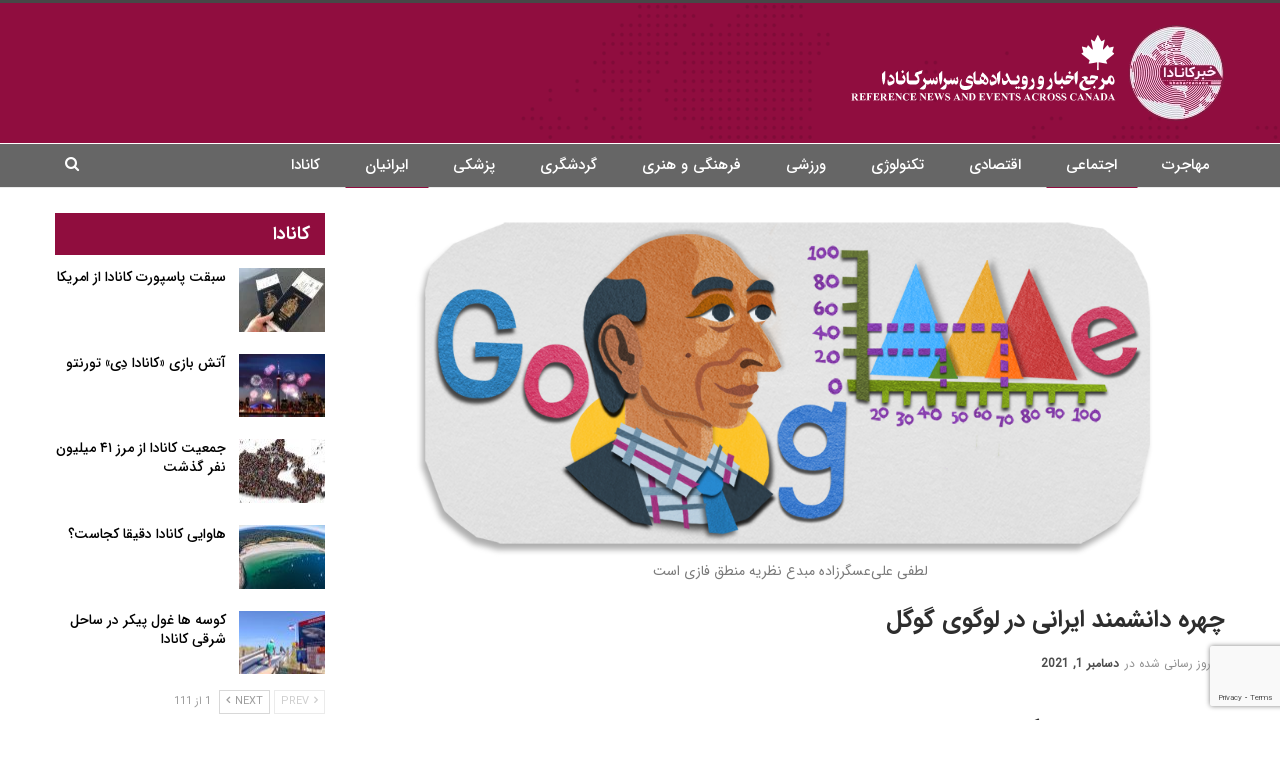

--- FILE ---
content_type: text/html; charset=UTF-8
request_url: https://khabarcanada.ca/%DA%86%D9%87%D8%B1%D9%87-%D8%AF%D8%A7%D9%86%D8%B4%D9%85%D9%86%D8%AF-%D8%A7%DB%8C%D8%B1%D8%A7%D9%86%DB%8C-%D8%AF%D8%B1-%D9%84%D9%88%DA%AF%D9%88%DB%8C-%DA%AF%D9%88%DA%AF%D9%84/
body_size: 21914
content:
	<!DOCTYPE html>
		<!--[if IE 8]>
	<html class="ie ie8" dir="rtl" lang="fa-IR"> <![endif]-->
	<!--[if IE 9]>
	<html class="ie ie9" dir="rtl" lang="fa-IR"> <![endif]-->
	<!--[if gt IE 9]><!-->
<html dir="rtl" lang="fa-IR"> <!--<![endif]-->
	<head>
		     <!-- Google Tag Manager -->
<script>(function(w,d,s,l,i){w[l]=w[l]||[];w[l].push({'gtm.start':
new Date().getTime(),event:'gtm.js'});var f=d.getElementsByTagName(s)[0],
j=d.createElement(s),dl=l!='dataLayer'?'&l='+l:'';j.async=true;j.src=
'https://www.googletagmanager.com/gtm.js?id='+i+dl;f.parentNode.insertBefore(j,f);
})(window,document,'script','dataLayer','GTM-TFC8X96');</script>
<!-- End Google Tag Manager -->		<meta charset="UTF-8">
		<meta http-equiv="X-UA-Compatible" content="IE=edge">
		<meta name="viewport" content="width=device-width, initial-scale=1.0">
		<link rel="pingback" href="https://khabarcanada.ca/xmlrpc.php"/>

		<meta name='robots' content='index, follow, max-image-preview:large, max-snippet:-1, max-video-preview:-1' />

	<!-- This site is optimized with the Yoast SEO Premium plugin v19.2.1 (Yoast SEO v19.6.1) - https://yoast.com/wordpress/plugins/seo/ -->
	<title>چهره دانشمند ایرانی در لوگوی گوگل - خبر کانادا</title>
	<meta name="description" content="گوگل روز سه‌شنبه به افتخار «لطفی علی‌عسگرزاده»، ریاضیدان، مهندس برق و استاد ایرانی علوم رایانه در دانشگاه کالیفرنیا، لوگوی خود را تغییر داد" />
	<link rel="canonical" href="https://khabarcanada.ca/چهره-دانشمند-ایرانی-در-لوگوی-گوگل/" />
	<meta property="og:locale" content="fa_IR" />
	<meta property="og:type" content="article" />
	<meta property="og:title" content="چهره دانشمند ایرانی در لوگوی گوگل" />
	<meta property="og:description" content="گوگل روز سه‌شنبه به افتخار «لطفی علی‌عسگرزاده»، ریاضیدان، مهندس برق و استاد ایرانی علوم رایانه در دانشگاه کالیفرنیا، لوگوی خود را تغییر داد" />
	<meta property="og:url" content="https://khabarcanada.ca/چهره-دانشمند-ایرانی-در-لوگوی-گوگل/" />
	<meta property="og:site_name" content="خبر کانادا" />
	<meta property="article:publisher" content="https://www.facebook.com/khabarcanada.ca/" />
	<meta property="article:published_time" content="2021-12-01T13:15:02+00:00" />
	<meta property="article:modified_time" content="2021-12-01T13:02:23+00:00" />
	<meta property="og:image" content="https://khabarcanada.ca/wp-content/uploads/2021/12/چهره-دانشمند-ایرانی-در-لوگوی-گوگل.png" />
	<meta property="og:image:width" content="960" />
	<meta property="og:image:height" content="440" />
	<meta property="og:image:type" content="image/png" />
	<meta name="author" content="admin admin" />
	<meta name="twitter:card" content="summary_large_image" />
	<meta name="twitter:creator" content="@Khabar_Canada" />
	<meta name="twitter:site" content="@Khabar_Canada" />
	<meta name="twitter:label1" content="نوشته‌شده بدست" />
	<meta name="twitter:data1" content="admin admin" />
	<script type="application/ld+json" class="yoast-schema-graph">{"@context":"https://schema.org","@graph":[{"@type":"AnalysisNewsArticle","@id":"https://khabarcanada.ca/%da%86%d9%87%d8%b1%d9%87-%d8%af%d8%a7%d9%86%d8%b4%d9%85%d9%86%d8%af-%d8%a7%db%8c%d8%b1%d8%a7%d9%86%db%8c-%d8%af%d8%b1-%d9%84%d9%88%da%af%d9%88%db%8c-%da%af%d9%88%da%af%d9%84/#article","isPartOf":{"@id":"https://khabarcanada.ca/%da%86%d9%87%d8%b1%d9%87-%d8%af%d8%a7%d9%86%d8%b4%d9%85%d9%86%d8%af-%d8%a7%db%8c%d8%b1%d8%a7%d9%86%db%8c-%d8%af%d8%b1-%d9%84%d9%88%da%af%d9%88%db%8c-%da%af%d9%88%da%af%d9%84/"},"author":{"name":"admin admin","@id":"https://khabarcanada.ca/#/schema/person/299711572c2fe8c88073f057a3e40417"},"headline":"چهره دانشمند ایرانی در لوگوی گوگل","datePublished":"2021-12-01T13:15:02+00:00","dateModified":"2021-12-01T13:02:23+00:00","mainEntityOfPage":{"@id":"https://khabarcanada.ca/%da%86%d9%87%d8%b1%d9%87-%d8%af%d8%a7%d9%86%d8%b4%d9%85%d9%86%d8%af-%d8%a7%db%8c%d8%b1%d8%a7%d9%86%db%8c-%d8%af%d8%b1-%d9%84%d9%88%da%af%d9%88%db%8c-%da%af%d9%88%da%af%d9%84/"},"wordCount":1,"commentCount":0,"publisher":{"@id":"https://khabarcanada.ca/#organization"},"image":{"@id":"https://khabarcanada.ca/%da%86%d9%87%d8%b1%d9%87-%d8%af%d8%a7%d9%86%d8%b4%d9%85%d9%86%d8%af-%d8%a7%db%8c%d8%b1%d8%a7%d9%86%db%8c-%d8%af%d8%b1-%d9%84%d9%88%da%af%d9%88%db%8c-%da%af%d9%88%da%af%d9%84/#primaryimage"},"thumbnailUrl":"https://khabarcanada.ca/wp-content/uploads/2021/12/چهره-دانشمند-ایرانی-در-لوگوی-گوگل.png","keywords":["Khabarcanada","Lotfi_A_Zadeh","Lotfi_Zadeh","ایرانیان_کانادا","خبرکانادا","دانشمند_ایرانی","کانادا_خبر","لطفی_زاده","لطفی_علی_عسگرزاده","لوگوی_گوگل"],"articleSection":["اجتماعی","اخبار کانادا امروز","جامعه ایرانیان کانادا"],"inLanguage":"fa-IR","potentialAction":[{"@type":"CommentAction","name":"Comment","target":["https://khabarcanada.ca/%da%86%d9%87%d8%b1%d9%87-%d8%af%d8%a7%d9%86%d8%b4%d9%85%d9%86%d8%af-%d8%a7%db%8c%d8%b1%d8%a7%d9%86%db%8c-%d8%af%d8%b1-%d9%84%d9%88%da%af%d9%88%db%8c-%da%af%d9%88%da%af%d9%84/#respond"]}],"copyrightYear":"2021","copyrightHolder":{"@id":"https://khabarcanada.ca/#organization"}},{"@type":"WebPage","@id":"https://khabarcanada.ca/%da%86%d9%87%d8%b1%d9%87-%d8%af%d8%a7%d9%86%d8%b4%d9%85%d9%86%d8%af-%d8%a7%db%8c%d8%b1%d8%a7%d9%86%db%8c-%d8%af%d8%b1-%d9%84%d9%88%da%af%d9%88%db%8c-%da%af%d9%88%da%af%d9%84/","url":"https://khabarcanada.ca/%da%86%d9%87%d8%b1%d9%87-%d8%af%d8%a7%d9%86%d8%b4%d9%85%d9%86%d8%af-%d8%a7%db%8c%d8%b1%d8%a7%d9%86%db%8c-%d8%af%d8%b1-%d9%84%d9%88%da%af%d9%88%db%8c-%da%af%d9%88%da%af%d9%84/","name":"چهره دانشمند ایرانی در لوگوی گوگل - خبر کانادا","isPartOf":{"@id":"https://khabarcanada.ca/#website"},"primaryImageOfPage":{"@id":"https://khabarcanada.ca/%da%86%d9%87%d8%b1%d9%87-%d8%af%d8%a7%d9%86%d8%b4%d9%85%d9%86%d8%af-%d8%a7%db%8c%d8%b1%d8%a7%d9%86%db%8c-%d8%af%d8%b1-%d9%84%d9%88%da%af%d9%88%db%8c-%da%af%d9%88%da%af%d9%84/#primaryimage"},"image":{"@id":"https://khabarcanada.ca/%da%86%d9%87%d8%b1%d9%87-%d8%af%d8%a7%d9%86%d8%b4%d9%85%d9%86%d8%af-%d8%a7%db%8c%d8%b1%d8%a7%d9%86%db%8c-%d8%af%d8%b1-%d9%84%d9%88%da%af%d9%88%db%8c-%da%af%d9%88%da%af%d9%84/#primaryimage"},"thumbnailUrl":"https://khabarcanada.ca/wp-content/uploads/2021/12/چهره-دانشمند-ایرانی-در-لوگوی-گوگل.png","datePublished":"2021-12-01T13:15:02+00:00","dateModified":"2021-12-01T13:02:23+00:00","description":"گوگل روز سه‌شنبه به افتخار «لطفی علی‌عسگرزاده»، ریاضیدان، مهندس برق و استاد ایرانی علوم رایانه در دانشگاه کالیفرنیا، لوگوی خود را تغییر داد","breadcrumb":{"@id":"https://khabarcanada.ca/%da%86%d9%87%d8%b1%d9%87-%d8%af%d8%a7%d9%86%d8%b4%d9%85%d9%86%d8%af-%d8%a7%db%8c%d8%b1%d8%a7%d9%86%db%8c-%d8%af%d8%b1-%d9%84%d9%88%da%af%d9%88%db%8c-%da%af%d9%88%da%af%d9%84/#breadcrumb"},"inLanguage":"fa-IR","potentialAction":[{"@type":"ReadAction","target":["https://khabarcanada.ca/%da%86%d9%87%d8%b1%d9%87-%d8%af%d8%a7%d9%86%d8%b4%d9%85%d9%86%d8%af-%d8%a7%db%8c%d8%b1%d8%a7%d9%86%db%8c-%d8%af%d8%b1-%d9%84%d9%88%da%af%d9%88%db%8c-%da%af%d9%88%da%af%d9%84/"]}]},{"@type":"ImageObject","inLanguage":"fa-IR","@id":"https://khabarcanada.ca/%da%86%d9%87%d8%b1%d9%87-%d8%af%d8%a7%d9%86%d8%b4%d9%85%d9%86%d8%af-%d8%a7%db%8c%d8%b1%d8%a7%d9%86%db%8c-%d8%af%d8%b1-%d9%84%d9%88%da%af%d9%88%db%8c-%da%af%d9%88%da%af%d9%84/#primaryimage","url":"https://khabarcanada.ca/wp-content/uploads/2021/12/چهره-دانشمند-ایرانی-در-لوگوی-گوگل.png","contentUrl":"https://khabarcanada.ca/wp-content/uploads/2021/12/چهره-دانشمند-ایرانی-در-لوگوی-گوگل.png","width":960,"height":440,"caption":"لطفی علی‌عسگرزاده مبدع نظریه منطق فازی است"},{"@type":"BreadcrumbList","@id":"https://khabarcanada.ca/%da%86%d9%87%d8%b1%d9%87-%d8%af%d8%a7%d9%86%d8%b4%d9%85%d9%86%d8%af-%d8%a7%db%8c%d8%b1%d8%a7%d9%86%db%8c-%d8%af%d8%b1-%d9%84%d9%88%da%af%d9%88%db%8c-%da%af%d9%88%da%af%d9%84/#breadcrumb","itemListElement":[{"@type":"ListItem","position":1,"name":"Home","item":"https://khabarcanada.ca/"},{"@type":"ListItem","position":2,"name":"چهره دانشمند ایرانی در لوگوی گوگل"}]},{"@type":"WebSite","@id":"https://khabarcanada.ca/#website","url":"https://khabarcanada.ca/","name":"خبر کانادا","description":"اخبار و رویداد های سراسر کانادا به فارسی","publisher":{"@id":"https://khabarcanada.ca/#organization"},"potentialAction":[{"@type":"SearchAction","target":{"@type":"EntryPoint","urlTemplate":"https://khabarcanada.ca/?s={search_term_string}"},"query-input":"required name=search_term_string"}],"inLanguage":"fa-IR"},{"@type":"Organization","@id":"https://khabarcanada.ca/#organization","name":"خبر کانادا","url":"https://khabarcanada.ca/","sameAs":["https://instagram.com/khabarcanada.ca","https://www.youtube.com/channel/UCMTDQEOgidchSF3LkuS2oEA","https://t.me/khabarcanada","https://www.facebook.com/khabarcanada.ca/","https://twitter.com/Khabar_Canada"],"logo":{"@type":"ImageObject","inLanguage":"fa-IR","@id":"https://khabarcanada.ca/#/schema/logo/image/","url":"https://khabarcanada.ca/wp-content/uploads/2022/05/banner-1.jpg","contentUrl":"https://khabarcanada.ca/wp-content/uploads/2022/05/banner-1.jpg","width":1200,"height":630,"caption":"خبر کانادا"},"image":{"@id":"https://khabarcanada.ca/#/schema/logo/image/"}},{"@type":"Person","@id":"https://khabarcanada.ca/#/schema/person/299711572c2fe8c88073f057a3e40417","name":"admin admin","image":{"@type":"ImageObject","inLanguage":"fa-IR","@id":"https://khabarcanada.ca/#/schema/person/image/","url":"https://secure.gravatar.com/avatar/55f15d1bad559134476c4f6c044ddbb3?s=96&d=mm&r=g","contentUrl":"https://secure.gravatar.com/avatar/55f15d1bad559134476c4f6c044ddbb3?s=96&d=mm&r=g","caption":"admin admin"}}]}</script>
	<!-- / Yoast SEO Premium plugin. -->


<link rel='dns-prefetch' href='//khabarcanada.ca' />
<link rel='stylesheet' id='wp-block-library-rtl-css' href='https://khabarcanada.ca/wp-includes/css/dist/block-library/style-rtl.min.css?ver=6.6.4' type='text/css' media='all' />
<style id='classic-theme-styles-inline-css' type='text/css'>
/*! This file is auto-generated */
.wp-block-button__link{color:#fff;background-color:#32373c;border-radius:9999px;box-shadow:none;text-decoration:none;padding:calc(.667em + 2px) calc(1.333em + 2px);font-size:1.125em}.wp-block-file__button{background:#32373c;color:#fff;text-decoration:none}
</style>
<style id='global-styles-inline-css' type='text/css'>
:root{--wp--preset--aspect-ratio--square: 1;--wp--preset--aspect-ratio--4-3: 4/3;--wp--preset--aspect-ratio--3-4: 3/4;--wp--preset--aspect-ratio--3-2: 3/2;--wp--preset--aspect-ratio--2-3: 2/3;--wp--preset--aspect-ratio--16-9: 16/9;--wp--preset--aspect-ratio--9-16: 9/16;--wp--preset--color--black: #000000;--wp--preset--color--cyan-bluish-gray: #abb8c3;--wp--preset--color--white: #ffffff;--wp--preset--color--pale-pink: #f78da7;--wp--preset--color--vivid-red: #cf2e2e;--wp--preset--color--luminous-vivid-orange: #ff6900;--wp--preset--color--luminous-vivid-amber: #fcb900;--wp--preset--color--light-green-cyan: #7bdcb5;--wp--preset--color--vivid-green-cyan: #00d084;--wp--preset--color--pale-cyan-blue: #8ed1fc;--wp--preset--color--vivid-cyan-blue: #0693e3;--wp--preset--color--vivid-purple: #9b51e0;--wp--preset--gradient--vivid-cyan-blue-to-vivid-purple: linear-gradient(135deg,rgba(6,147,227,1) 0%,rgb(155,81,224) 100%);--wp--preset--gradient--light-green-cyan-to-vivid-green-cyan: linear-gradient(135deg,rgb(122,220,180) 0%,rgb(0,208,130) 100%);--wp--preset--gradient--luminous-vivid-amber-to-luminous-vivid-orange: linear-gradient(135deg,rgba(252,185,0,1) 0%,rgba(255,105,0,1) 100%);--wp--preset--gradient--luminous-vivid-orange-to-vivid-red: linear-gradient(135deg,rgba(255,105,0,1) 0%,rgb(207,46,46) 100%);--wp--preset--gradient--very-light-gray-to-cyan-bluish-gray: linear-gradient(135deg,rgb(238,238,238) 0%,rgb(169,184,195) 100%);--wp--preset--gradient--cool-to-warm-spectrum: linear-gradient(135deg,rgb(74,234,220) 0%,rgb(151,120,209) 20%,rgb(207,42,186) 40%,rgb(238,44,130) 60%,rgb(251,105,98) 80%,rgb(254,248,76) 100%);--wp--preset--gradient--blush-light-purple: linear-gradient(135deg,rgb(255,206,236) 0%,rgb(152,150,240) 100%);--wp--preset--gradient--blush-bordeaux: linear-gradient(135deg,rgb(254,205,165) 0%,rgb(254,45,45) 50%,rgb(107,0,62) 100%);--wp--preset--gradient--luminous-dusk: linear-gradient(135deg,rgb(255,203,112) 0%,rgb(199,81,192) 50%,rgb(65,88,208) 100%);--wp--preset--gradient--pale-ocean: linear-gradient(135deg,rgb(255,245,203) 0%,rgb(182,227,212) 50%,rgb(51,167,181) 100%);--wp--preset--gradient--electric-grass: linear-gradient(135deg,rgb(202,248,128) 0%,rgb(113,206,126) 100%);--wp--preset--gradient--midnight: linear-gradient(135deg,rgb(2,3,129) 0%,rgb(40,116,252) 100%);--wp--preset--font-size--small: 13px;--wp--preset--font-size--medium: 20px;--wp--preset--font-size--large: 36px;--wp--preset--font-size--x-large: 42px;--wp--preset--spacing--20: 0.44rem;--wp--preset--spacing--30: 0.67rem;--wp--preset--spacing--40: 1rem;--wp--preset--spacing--50: 1.5rem;--wp--preset--spacing--60: 2.25rem;--wp--preset--spacing--70: 3.38rem;--wp--preset--spacing--80: 5.06rem;--wp--preset--shadow--natural: 6px 6px 9px rgba(0, 0, 0, 0.2);--wp--preset--shadow--deep: 12px 12px 50px rgba(0, 0, 0, 0.4);--wp--preset--shadow--sharp: 6px 6px 0px rgba(0, 0, 0, 0.2);--wp--preset--shadow--outlined: 6px 6px 0px -3px rgba(255, 255, 255, 1), 6px 6px rgba(0, 0, 0, 1);--wp--preset--shadow--crisp: 6px 6px 0px rgba(0, 0, 0, 1);}:where(.is-layout-flex){gap: 0.5em;}:where(.is-layout-grid){gap: 0.5em;}body .is-layout-flex{display: flex;}.is-layout-flex{flex-wrap: wrap;align-items: center;}.is-layout-flex > :is(*, div){margin: 0;}body .is-layout-grid{display: grid;}.is-layout-grid > :is(*, div){margin: 0;}:where(.wp-block-columns.is-layout-flex){gap: 2em;}:where(.wp-block-columns.is-layout-grid){gap: 2em;}:where(.wp-block-post-template.is-layout-flex){gap: 1.25em;}:where(.wp-block-post-template.is-layout-grid){gap: 1.25em;}.has-black-color{color: var(--wp--preset--color--black) !important;}.has-cyan-bluish-gray-color{color: var(--wp--preset--color--cyan-bluish-gray) !important;}.has-white-color{color: var(--wp--preset--color--white) !important;}.has-pale-pink-color{color: var(--wp--preset--color--pale-pink) !important;}.has-vivid-red-color{color: var(--wp--preset--color--vivid-red) !important;}.has-luminous-vivid-orange-color{color: var(--wp--preset--color--luminous-vivid-orange) !important;}.has-luminous-vivid-amber-color{color: var(--wp--preset--color--luminous-vivid-amber) !important;}.has-light-green-cyan-color{color: var(--wp--preset--color--light-green-cyan) !important;}.has-vivid-green-cyan-color{color: var(--wp--preset--color--vivid-green-cyan) !important;}.has-pale-cyan-blue-color{color: var(--wp--preset--color--pale-cyan-blue) !important;}.has-vivid-cyan-blue-color{color: var(--wp--preset--color--vivid-cyan-blue) !important;}.has-vivid-purple-color{color: var(--wp--preset--color--vivid-purple) !important;}.has-black-background-color{background-color: var(--wp--preset--color--black) !important;}.has-cyan-bluish-gray-background-color{background-color: var(--wp--preset--color--cyan-bluish-gray) !important;}.has-white-background-color{background-color: var(--wp--preset--color--white) !important;}.has-pale-pink-background-color{background-color: var(--wp--preset--color--pale-pink) !important;}.has-vivid-red-background-color{background-color: var(--wp--preset--color--vivid-red) !important;}.has-luminous-vivid-orange-background-color{background-color: var(--wp--preset--color--luminous-vivid-orange) !important;}.has-luminous-vivid-amber-background-color{background-color: var(--wp--preset--color--luminous-vivid-amber) !important;}.has-light-green-cyan-background-color{background-color: var(--wp--preset--color--light-green-cyan) !important;}.has-vivid-green-cyan-background-color{background-color: var(--wp--preset--color--vivid-green-cyan) !important;}.has-pale-cyan-blue-background-color{background-color: var(--wp--preset--color--pale-cyan-blue) !important;}.has-vivid-cyan-blue-background-color{background-color: var(--wp--preset--color--vivid-cyan-blue) !important;}.has-vivid-purple-background-color{background-color: var(--wp--preset--color--vivid-purple) !important;}.has-black-border-color{border-color: var(--wp--preset--color--black) !important;}.has-cyan-bluish-gray-border-color{border-color: var(--wp--preset--color--cyan-bluish-gray) !important;}.has-white-border-color{border-color: var(--wp--preset--color--white) !important;}.has-pale-pink-border-color{border-color: var(--wp--preset--color--pale-pink) !important;}.has-vivid-red-border-color{border-color: var(--wp--preset--color--vivid-red) !important;}.has-luminous-vivid-orange-border-color{border-color: var(--wp--preset--color--luminous-vivid-orange) !important;}.has-luminous-vivid-amber-border-color{border-color: var(--wp--preset--color--luminous-vivid-amber) !important;}.has-light-green-cyan-border-color{border-color: var(--wp--preset--color--light-green-cyan) !important;}.has-vivid-green-cyan-border-color{border-color: var(--wp--preset--color--vivid-green-cyan) !important;}.has-pale-cyan-blue-border-color{border-color: var(--wp--preset--color--pale-cyan-blue) !important;}.has-vivid-cyan-blue-border-color{border-color: var(--wp--preset--color--vivid-cyan-blue) !important;}.has-vivid-purple-border-color{border-color: var(--wp--preset--color--vivid-purple) !important;}.has-vivid-cyan-blue-to-vivid-purple-gradient-background{background: var(--wp--preset--gradient--vivid-cyan-blue-to-vivid-purple) !important;}.has-light-green-cyan-to-vivid-green-cyan-gradient-background{background: var(--wp--preset--gradient--light-green-cyan-to-vivid-green-cyan) !important;}.has-luminous-vivid-amber-to-luminous-vivid-orange-gradient-background{background: var(--wp--preset--gradient--luminous-vivid-amber-to-luminous-vivid-orange) !important;}.has-luminous-vivid-orange-to-vivid-red-gradient-background{background: var(--wp--preset--gradient--luminous-vivid-orange-to-vivid-red) !important;}.has-very-light-gray-to-cyan-bluish-gray-gradient-background{background: var(--wp--preset--gradient--very-light-gray-to-cyan-bluish-gray) !important;}.has-cool-to-warm-spectrum-gradient-background{background: var(--wp--preset--gradient--cool-to-warm-spectrum) !important;}.has-blush-light-purple-gradient-background{background: var(--wp--preset--gradient--blush-light-purple) !important;}.has-blush-bordeaux-gradient-background{background: var(--wp--preset--gradient--blush-bordeaux) !important;}.has-luminous-dusk-gradient-background{background: var(--wp--preset--gradient--luminous-dusk) !important;}.has-pale-ocean-gradient-background{background: var(--wp--preset--gradient--pale-ocean) !important;}.has-electric-grass-gradient-background{background: var(--wp--preset--gradient--electric-grass) !important;}.has-midnight-gradient-background{background: var(--wp--preset--gradient--midnight) !important;}.has-small-font-size{font-size: var(--wp--preset--font-size--small) !important;}.has-medium-font-size{font-size: var(--wp--preset--font-size--medium) !important;}.has-large-font-size{font-size: var(--wp--preset--font-size--large) !important;}.has-x-large-font-size{font-size: var(--wp--preset--font-size--x-large) !important;}
:where(.wp-block-post-template.is-layout-flex){gap: 1.25em;}:where(.wp-block-post-template.is-layout-grid){gap: 1.25em;}
:where(.wp-block-columns.is-layout-flex){gap: 2em;}:where(.wp-block-columns.is-layout-grid){gap: 2em;}
:root :where(.wp-block-pullquote){font-size: 1.5em;line-height: 1.6;}
</style>
<link rel='stylesheet' id='slb_core-css' href='https://khabarcanada.ca/wp-content/plugins/simple-lightbox/client/css/app.css?ver=2.9.3' type='text/css' media='all' />
<script type="text/javascript" src="https://khabarcanada.ca/wp-includes/js/jquery/jquery.min.js?ver=3.7.1" id="jquery-core-js"></script>
<script type="text/javascript" src="https://khabarcanada.ca/wp-includes/js/jquery/jquery-migrate.min.js?ver=3.4.1" id="jquery-migrate-js"></script>
<!--[if lt IE 9]>
<script type="text/javascript" src="https://khabarcanada.ca/wp-content/themes/publisher/includes/libs/better-framework/assets/js/html5shiv.min.js?ver=3.15.0" id="bf-html5shiv-js"></script>
<![endif]-->
<!--[if lt IE 9]>
<script type="text/javascript" src="https://khabarcanada.ca/wp-content/themes/publisher/includes/libs/better-framework/assets/js/respond.min.js?ver=3.15.0" id="bf-respond-js"></script>
<![endif]-->
<link rel="https://api.w.org/" href="https://khabarcanada.ca/wp-json/" /><link rel="alternate" title="JSON" type="application/json" href="https://khabarcanada.ca/wp-json/wp/v2/posts/21135" /><link rel="EditURI" type="application/rsd+xml" title="RSD" href="https://khabarcanada.ca/xmlrpc.php?rsd" />
<link rel='shortlink' href='https://khabarcanada.ca/?p=21135' />
<link rel="alternate" title="oEmbed (JSON)" type="application/json+oembed" href="https://khabarcanada.ca/wp-json/oembed/1.0/embed?url=https%3A%2F%2Fkhabarcanada.ca%2F%25da%2586%25d9%2587%25d8%25b1%25d9%2587-%25d8%25af%25d8%25a7%25d9%2586%25d8%25b4%25d9%2585%25d9%2586%25d8%25af-%25d8%25a7%25db%258c%25d8%25b1%25d8%25a7%25d9%2586%25db%258c-%25d8%25af%25d8%25b1-%25d9%2584%25d9%2588%25da%25af%25d9%2588%25db%258c-%25da%25af%25d9%2588%25da%25af%25d9%2584%2F" />
<link rel="alternate" title="oEmbed (XML)" type="text/xml+oembed" href="https://khabarcanada.ca/wp-json/oembed/1.0/embed?url=https%3A%2F%2Fkhabarcanada.ca%2F%25da%2586%25d9%2587%25d8%25b1%25d9%2587-%25d8%25af%25d8%25a7%25d9%2586%25d8%25b4%25d9%2585%25d9%2586%25d8%25af-%25d8%25a7%25db%258c%25d8%25b1%25d8%25a7%25d9%2586%25db%258c-%25d8%25af%25d8%25b1-%25d9%2584%25d9%2588%25da%25af%25d9%2588%25db%258c-%25da%25af%25d9%2588%25da%25af%25d9%2584%2F&#038;format=xml" />
		<script>
			document.documentElement.className = document.documentElement.className.replace( 'no-js', 'js' );
		</script>
		<script async custom-element="amp-auto-ads" src="https://cdn.ampproject.org/v0/amp-auto-ads-0.1.js"></script>
<script async src="https://pagead2.googlesyndication.com/pagead/js/adsbygoogle.js?client=ca-pub-3022603015414196"
     crossorigin="anonymous"></script>

			<link rel="apple-touch-icon" sizes="144x144" href="https://khabarcanada.ca/wp-content/uploads/2022/04/logo.jpg"><meta name="generator" content="Powered by WPBakery Page Builder - drag and drop page builder for WordPress."/>
<script type="application/ld+json">{
    "@context": "http://schema.org/",
    "@type": "Organization",
    "@id": "#organization",
    "logo": {
        "@type": "ImageObject",
        "url": "https://khabarcanada.ca/wp-content/uploads/2022/04/Logo_new.png"
    },
    "url": "https://khabarcanada.ca/",
    "name": "\u062e\u0628\u0631 \u06a9\u0627\u0646\u0627\u062f\u0627",
    "description": "\u0627\u062e\u0628\u0627\u0631 \u0648 \u0631\u0648\u06cc\u062f\u0627\u062f \u0647\u0627\u06cc \u0633\u0631\u0627\u0633\u0631 \u06a9\u0627\u0646\u0627\u062f\u0627 \u0628\u0647 \u0641\u0627\u0631\u0633\u06cc"
}</script>
<script type="application/ld+json">{
    "@context": "http://schema.org/",
    "@type": "WebSite",
    "name": "\u062e\u0628\u0631 \u06a9\u0627\u0646\u0627\u062f\u0627",
    "alternateName": "\u0627\u062e\u0628\u0627\u0631 \u0648 \u0631\u0648\u06cc\u062f\u0627\u062f \u0647\u0627\u06cc \u0633\u0631\u0627\u0633\u0631 \u06a9\u0627\u0646\u0627\u062f\u0627 \u0628\u0647 \u0641\u0627\u0631\u0633\u06cc",
    "url": "https://khabarcanada.ca/"
}</script>
<script type="application/ld+json">{
    "@context": "http://schema.org/",
    "@type": "NewsArticle",
    "headline": "\u0686\u0647\u0631\u0647 \u062f\u0627\u0646\u0634\u0645\u0646\u062f \u0627\u06cc\u0631\u0627\u0646\u06cc \u062f\u0631 \u0644\u0648\u06af\u0648\u06cc \u06af\u0648\u06af\u0644",
    "description": "\u0644\u0637\u0641\u06cc \u0639\u0644\u06cc\u200c\u0639\u0633\u06af\u0631\u0632\u0627\u062f\u0647 \u0645\u0628\u062f\u0639 \u0646\u0638\u0631\u06cc\u0647 \u0645\u0646\u0637\u0642 \u0641\u0627\u0632\u06cc \u0627\u0633\u062a\u00a0\u0628\u0647 \u06af\u0632\u0627\u0631\u0634 \u00ab\u062e\u0628\u0631\u06a9\u0627\u0646\u0627\u062f\u0627\u00bb \u0648 \u0628\u0647 \u0646\u0642\u0644 \u0627\u0632 \u00ab\u0627\u06cc\u0633\u0646\u0627\u00bb\u060c \u06af\u0648\u06af\u0644 \u0631\u0648\u0632 \u0633\u0647\u200c\u0634\u0646\u0628\u0647 \u0628\u0647 \u0627\u0641\u062a\u062e\u0627\u0631 \u00ab\u0644\u0637\u0641\u06cc \u0639\u0644\u06cc\u200c\u0639\u0633\u06af\u0631\u0632\u0627\u062f\u0647\u00bb\u060c \u0631\u06cc\u0627\u0636\u06cc\u062f\u0627\u0646\u060c \u0645\u0647\u0646\u062f\u0633 \u0628\u0631\u0642 \u0648 \u0627\u0633\u062a\u0627\u062f \u0627\u06cc\u0631\u0627\u0646\u06cc \u0639\u0644\u0648\u0645 \u0631\u0627\u06cc\u0627\u0646\u0647 \u062f\u0631 \u062f\u0627\u0646\u0634\u06af\u0627\u0647 \u06a9\u0627\u0644\u06cc\u0641\u0631\u0646\u06cc\u0627\u060c \u0644\u0648\u06af\u0648\u06cc \u062e\u0648\u062f \u0631\u0627 \u062a\u063a\u06cc\u06cc\u0631 \u062f\u0627\u062f. \u0627\u06cc\u0646 \u062f\u0627\u0646\u0634\u0645\u0646\u062f \u0627\u06cc\u0631\u0627\u0646\u06cc \u06a9\u0647 \u0628\u0647",
    "datePublished": "2021-12-01",
    "dateModified": "2021-12-01",
    "author": {
        "@type": "Person",
        "@id": "#person-adminadmin",
        "name": "admin admin"
    },
    "image": "https://khabarcanada.ca/wp-content/uploads/2021/12/\u0686\u0647\u0631\u0647-\u062f\u0627\u0646\u0634\u0645\u0646\u062f-\u0627\u06cc\u0631\u0627\u0646\u06cc-\u062f\u0631-\u0644\u0648\u06af\u0648\u06cc-\u06af\u0648\u06af\u0644.png",
    "interactionStatistic": [
        {
            "@type": "InteractionCounter",
            "interactionType": "http://schema.org/CommentAction",
            "userInteractionCount": "0"
        }
    ],
    "publisher": {
        "@id": "#organization"
    },
    "mainEntityOfPage": "https://khabarcanada.ca/%da%86%d9%87%d8%b1%d9%87-%d8%af%d8%a7%d9%86%d8%b4%d9%85%d9%86%d8%af-%d8%a7%db%8c%d8%b1%d8%a7%d9%86%db%8c-%d8%af%d8%b1-%d9%84%d9%88%da%af%d9%88%db%8c-%da%af%d9%88%da%af%d9%84/"
}</script>
<link rel='stylesheet' id='better-playlist' href='https://khabarcanada.ca/wp-content/plugins/better-playlist/css/better-playlist-rtl.min.css' type='text/css' media='all' />
<link rel='stylesheet' id='bf-slick' href='https://khabarcanada.ca/wp-content/themes/publisher/includes/libs/better-framework/assets/css/slick.min.css' type='text/css' media='all' />
<link rel='stylesheet' id='fontawesome' href='https://khabarcanada.ca/wp-content/themes/publisher/includes/libs/better-framework/assets/css/font-awesome.min.css' type='text/css' media='all' />
<link rel='stylesheet' id='br-numbers' href='https://fonts.googleapis.com/css?family=Oswald&text=0123456789./\%' type='text/css' media='all' />
<link rel='stylesheet' id='better-reviews' href='https://khabarcanada.ca/wp-content/plugins/better-reviews/css/better-reviews.min.css' type='text/css' media='all' />
<link rel='stylesheet' id='better-reviews-rtl' href='https://khabarcanada.ca/wp-content/plugins/better-reviews/css/better-reviews-rtl.min.css' type='text/css' media='all' />
<link rel='stylesheet' id='bs-icons' href='https://khabarcanada.ca/wp-content/themes/publisher/includes/libs/better-framework/assets/css/bs-icons.css' type='text/css' media='all' />
<link rel='stylesheet' id='smart-lists-pack-pro' href='https://khabarcanada.ca/wp-content/plugins/smart-lists-pack-pro/css/smart-lists-pack.min.css' type='text/css' media='all' />
<link rel='stylesheet' id='smart-lists-pack-rtl' href='https://khabarcanada.ca/wp-content/plugins/smart-lists-pack-pro/css/smart-lists-pack-rtl.min.css' type='text/css' media='all' />
<link rel='stylesheet' id='pretty-photo' href='https://khabarcanada.ca/wp-content/themes/publisher/includes/libs/better-framework/assets/css/pretty-photo.min.css' type='text/css' media='all' />
<link rel='stylesheet' id='theme-libs' href='https://khabarcanada.ca/wp-content/themes/publisher/css/theme-libs.min.css' type='text/css' media='all' />
<link rel='stylesheet' id='publisher' href='https://khabarcanada.ca/wp-content/themes/publisher/style-7.11.0.min.css' type='text/css' media='all' />
<link rel='stylesheet' id='publisher-rtl' href='https://khabarcanada.ca/wp-content/themes/publisher/rtl.min.css' type='text/css' media='all' />
<link rel='stylesheet' id='publisher-theme-clean-news' href='https://khabarcanada.ca/wp-content/themes/publisher/includes/styles/clean-news/style.min.css' type='text/css' media='all' />
<link rel='stylesheet' id='7.11.0-1743059252' href='https://khabarcanada.ca/wp-content/bs-booster-cache/9c5ee3d473223b103a28a4dbd0bf7525.css' type='text/css' media='all' />
<link rel="icon" href="https://khabarcanada.ca/wp-content/uploads/2020/11/cropped-khabarcanada-32x32.png" sizes="32x32" />
<link rel="icon" href="https://khabarcanada.ca/wp-content/uploads/2020/11/cropped-khabarcanada-192x192.png" sizes="192x192" />
<link rel="apple-touch-icon" href="https://khabarcanada.ca/wp-content/uploads/2020/11/cropped-khabarcanada-180x180.png" />
<meta name="msapplication-TileImage" content="https://khabarcanada.ca/wp-content/uploads/2020/11/cropped-khabarcanada-270x270.png" />
<noscript><style> .wpb_animate_when_almost_visible { opacity: 1; }</style></noscript>	</head>

<body data-rsssl=1 class="rtl post-template-default single single-post postid-21135 single-format-standard bs-theme bs-publisher bs-publisher-clean-news active-light-box active-top-line close-rh page-layout-2-col page-layout-2-col-right full-width main-menu-sticky-smart main-menu-out-full-width active-ajax-search single-cat-48 single-prim-cat-46 single-cat-46 single-cat-1621  wpb-js-composer js-comp-ver-6.7.0 vc_responsive bs-ll-a" dir="rtl">
<!-- Google Tag Manager (noscript) -->
<noscript><iframe 
height="0" width="0" style="display:none;visibility:hidden" data-src="https://www.googletagmanager.com/ns.html?id=GTM-TFC8X96" class="lazyload" src="[data-uri]"></iframe></noscript>
<!-- End Google Tag Manager (noscript) -->	<header id="header" class="site-header header-style-2 full-width" itemscope="itemscope" itemtype="https://schema.org/WPHeader">

				<div class="header-inner">
			<div class="content-wrap">
				<div class="container">
					<div class="row">
						<div class="row-height">
							<div class="logo-col col-xs-12">
								<div class="col-inside">
									<div id="site-branding" class="site-branding">
	<p  id="site-title" class="logo h1 img-logo">
	<a href="https://khabarcanada.ca/" itemprop="url" rel="home" data-wpel-link="internal">
					<img id="site-logo" src="https://khabarcanada.ca/wp-content/uploads/2022/04/Logo_new.png"
			     alt="خبر کانادا"  />

			<span class="site-title">خبر کانادا - اخبار و رویداد های سراسر کانادا به فارسی</span>
				</a>
</p>
</div><!-- .site-branding -->
								</div>
							</div>
													</div>
					</div>
				</div>
			</div>
		</div>

		<div id="menu-main" class="menu main-menu-wrapper show-search-item menu-actions-btn-width-1" role="navigation" itemscope="itemscope" itemtype="https://schema.org/SiteNavigationElement">
	<div class="main-menu-inner">
		<div class="content-wrap">
			<div class="container">

				<nav class="main-menu-container">
					<ul id="main-navigation" class="main-menu menu bsm-pure clearfix">
						<li id="menu-item-21257" class="menu-item menu-item-type-taxonomy menu-item-object-category menu-term-8910 better-anim-fade menu-item-21257"><a href="https://khabarcanada.ca/%d9%85%d9%87%d8%a7%d8%ac%d8%b1%d8%aa-%d8%a8%d9%87-%da%a9%d8%a7%d9%86%d8%a7%d8%af%d8%a7/" data-wpel-link="internal">مهاجرت</a></li>
<li id="menu-item-9600" class="menu-item menu-item-type-taxonomy menu-item-object-category current-post-ancestor current-menu-parent current-post-parent menu-term-48 better-anim-fade menu-item-9600"><a href="https://khabarcanada.ca/social/" data-wpel-link="internal">اجتماعی</a></li>
<li id="menu-item-9602" class="menu-item menu-item-type-taxonomy menu-item-object-category menu-term-47 better-anim-fade menu-item-9602"><a href="https://khabarcanada.ca/economical/" data-wpel-link="internal">اقتصادی</a></li>
<li id="menu-item-9608" class="menu-item menu-item-type-taxonomy menu-item-object-category menu-term-106 better-anim-fade menu-item-9608"><a href="https://khabarcanada.ca/tech/" data-wpel-link="internal">تکنولوژی</a></li>
<li id="menu-item-9613" class="menu-item menu-item-type-taxonomy menu-item-object-category menu-term-55 better-anim-fade menu-item-9613"><a href="https://khabarcanada.ca/sport/" data-wpel-link="internal">ورزشی</a></li>
<li id="menu-item-9612" class="menu-item menu-item-type-taxonomy menu-item-object-category menu-term-49 better-anim-fade menu-item-9612"><a href="https://khabarcanada.ca/cultural/" data-wpel-link="internal">فرهنگی و هنری</a></li>
<li id="menu-item-17089" class="menu-item menu-item-type-taxonomy menu-item-object-category menu-term-7933 better-anim-fade menu-item-17089"><a href="https://khabarcanada.ca/%da%af%d8%b1%d8%af%d8%b4%da%af%d8%b1%db%8c/" data-wpel-link="internal">گردشگری</a></li>
<li id="menu-item-9607" class="menu-item menu-item-type-taxonomy menu-item-object-category menu-term-4500 better-anim-fade menu-item-9607"><a href="https://khabarcanada.ca/medical/" data-wpel-link="internal">پزشکی</a></li>
<li id="menu-item-13327" class="menu-item menu-item-type-taxonomy menu-item-object-category current-post-ancestor current-menu-parent current-post-parent menu-term-1621 better-anim-fade menu-item-13327"><a href="https://khabarcanada.ca/iranian-community/" data-wpel-link="internal">ایرانیان</a></li>
<li id="menu-item-23948" class="menu-item menu-item-type-taxonomy menu-item-object-category menu-term-11277 better-anim-fade menu-item-23948"><a href="https://khabarcanada.ca/%da%a9%d8%a7%d9%86%d8%a7%d8%af%d8%a7/" data-wpel-link="internal">کانادا</a></li>
					</ul><!-- #main-navigation -->
											<div class="menu-action-buttons width-1">
															<div class="search-container close">
									<span class="search-handler"><i class="fa fa-search"></i></span>

									<div class="search-box clearfix">
										<form role="search" method="get" class="search-form clearfix" action="https://khabarcanada.ca">
	<input type="search" class="search-field"
	       placeholder="جستجو کردن..."
	       value="" name="s"
	       title="جستجو برای:"
	       autocomplete="off">
	<input type="submit" class="search-submit" value="جستجو کردن">
</form><!-- .search-form -->
									</div>
								</div>
														</div>
										</nav><!-- .main-menu-container -->

			</div>
		</div>
	</div>
</div><!-- .menu -->
	</header><!-- .header -->
	<div class="rh-header clearfix dark deferred-block-exclude">
		<div class="rh-container clearfix">

			<div class="menu-container close">
				<span class="menu-handler"><span class="lines"></span></span>
			</div><!-- .menu-container -->

			<div class="logo-container rh-img-logo">
				<a href="https://khabarcanada.ca/" itemprop="url" rel="home" data-wpel-link="internal">
											<img src="https://khabarcanada.ca/wp-content/uploads/2022/04/Logo_new.png"
						     alt="خبر کانادا"  />				</a>
			</div><!-- .logo-container -->
		</div><!-- .rh-container -->
	</div><!-- .rh-header -->
		<div class="main-wrap content-main-wrap">
		<div class="content-wrap">
		<main id="content" class="content-container">

		<div class="container layout-2-col layout-2-col-1 layout-right-sidebar post-template-10">

			<div class="row main-section">
										<div class="col-sm-8 content-column">
							<div class="single-container">
																<article id="post-21135" class="post-21135 post type-post status-publish format-standard has-post-thumbnail  category-social category-46 category-iranian-community tag-khabarcanada tag-lotfi_a_zadeh tag-lotfi_zadeh tag-_ tag-4849 tag-__ single-post-content">
									<div class="single-featured"><figure><img  width="750" height="344" alt="لطفی علی‌عسگرزاده" data-src="https://khabarcanada.ca/wp-content/uploads/2021/12/چهره-دانشمند-ایرانی-در-لوگوی-گوگل.png">												<figcaption
														class="wp-caption-text">لطفی علی‌عسگرزاده مبدع نظریه منطق فازی است</figcaption>
												</figure>
												</div>
																		<div class="post-header-inner">
										<div class="post-header-title">
																						<h1 class="single-post-title">
												<span class="post-title" itemprop="headline">چهره دانشمند ایرانی در لوگوی گوگل</span>
											</h1>
											<div class="post-meta single-post-meta">
				<span class="time"><time class="post-published updated"
			                         datetime="2021-12-01T13:02:23-04:00">به روز رسانی شده در <b>دسامبر 1, 2021</b></time></span>
			</div>
										</div>
									</div>
																		<div class="entry-content clearfix single-post-content">
										<div class="continue-reading-content close"><h1><strong>لطفی علی‌عسگرزاده مبدع نظریه منطق فازی است</strong></h1>
 <p><strong> </strong></p>
 <p>به گزارش «خبرکانادا» و به نقل از «ایسنا»، گوگل روز سه‌شنبه به افتخار «لطفی علی‌عسگرزاده»، ریاضیدان، مهندس برق و استاد ایرانی علوم رایانه در دانشگاه کالیفرنیا، لوگوی خود را تغییر داد. این دانشمند ایرانی که به «لطفی‌زاده» مشهور است، مبدع نظریه منطق فازی و شاخه‌های متنوع آن است.</p>
<div class="bs-irp right bs-irp-thumbnail-1-full">

	<div class="bs-irp-heading">
		<span class="h-text heading-typo">جدیدترین مطالب</span>
	</div>

			<div class="bs-pagination-wrapper main-term-none none ">
			<div class="listing listing-thumbnail listing-tb-1 clearfix columns-2">
		<div class="post-43432 type-post format-standard has-post-thumbnail   listing-item listing-item-thumbnail listing-item-tb-1 main-term-48">
	<div class="item-inner clearfix">
					<div class="featured featured-type-featured-image">
				<a title="وزیر مهاجرت فدرال کانادا اعتراف کرد" data-src="https://khabarcanada.ca/wp-content/uploads/2024/09/IMG_Marc_Miller_2_1_SSCACSF6-86x64.jpg?1727231341" data-bs-srcset="{&quot;baseurl&quot;:&quot;https:\/\/khabarcanada.ca\/wp-content\/uploads\/2024\/09\/&quot;,&quot;sizes&quot;:{&quot;86&quot;:&quot;IMG_Marc_Miller_2_1_SSCACSF6-86x64.jpg?1727231341&quot;,&quot;210&quot;:&quot;IMG_Marc_Miller_2_1_SSCACSF6-210x136.jpg?1727231341&quot;,&quot;1200&quot;:&quot;IMG_Marc_Miller_2_1_SSCACSF6.jpg?1727231341&quot;}}" class="img-holder" href="https://khabarcanada.ca/43432-ofyyae/" data-wpel-link="internal"></a>
							</div>
		<p class="title">		<a href="https://khabarcanada.ca/43432-ofyyae/" class="post-url post-title" data-wpel-link="internal">
			وزیر مهاجرت فدرال کانادا اعتراف کرد		</a>
		</p>	</div>
	</div >
	<div class="post-43429 type-post format-standard has-post-thumbnail   listing-item listing-item-thumbnail listing-item-tb-1 main-term-48">
	<div class="item-inner clearfix">
					<div class="featured featured-type-featured-image">
				<a title="تغییر ساعت در ۳ نوامبر" data-src="https://khabarcanada.ca/wp-content/uploads/2024/09/efc838be9e8aa13b4de4cbfc0b927fd9.Daylight-Saving-Time-2024-Begins-March-10-in-Canada-930x620-1-86x64.jpg" data-bs-srcset="{&quot;baseurl&quot;:&quot;https:\/\/khabarcanada.ca\/wp-content\/uploads\/2024\/09\/&quot;,&quot;sizes&quot;:{&quot;86&quot;:&quot;efc838be9e8aa13b4de4cbfc0b927fd9.Daylight-Saving-Time-2024-Begins-March-10-in-Canada-930x620-1-86x64.jpg&quot;,&quot;210&quot;:&quot;efc838be9e8aa13b4de4cbfc0b927fd9.Daylight-Saving-Time-2024-Begins-March-10-in-Canada-930x620-1-210x136.jpg&quot;,&quot;930&quot;:&quot;efc838be9e8aa13b4de4cbfc0b927fd9.Daylight-Saving-Time-2024-Begins-March-10-in-Canada-930x620-1.jpg&quot;}}" class="img-holder" href="https://khabarcanada.ca/43429-woairr/" data-wpel-link="internal"></a>
							</div>
		<p class="title">		<a href="https://khabarcanada.ca/43429-woairr/" class="post-url post-title" data-wpel-link="internal">
			تغییر ساعت در ۳ نوامبر		</a>
		</p>	</div>
	</div >
	<div class="post-43426 type-post format-standard has-post-thumbnail   listing-item listing-item-thumbnail listing-item-tb-1 main-term-48">
	<div class="item-inner clearfix">
					<div class="featured featured-type-featured-image">
				<a title="داگ فورد خطاب به بی خانمانان : از تنبلی دست بردارند و کار کنند!" data-src="https://khabarcanada.ca/wp-content/uploads/2024/09/NQT2UQXCWJJNTMEE43NG2XH7CU-86x64.jpeg" data-bs-srcset="{&quot;baseurl&quot;:&quot;https:\/\/khabarcanada.ca\/wp-content\/uploads\/2024\/09\/&quot;,&quot;sizes&quot;:{&quot;86&quot;:&quot;NQT2UQXCWJJNTMEE43NG2XH7CU-86x64.jpeg&quot;,&quot;210&quot;:&quot;NQT2UQXCWJJNTMEE43NG2XH7CU-210x136.jpeg&quot;,&quot;1620&quot;:&quot;NQT2UQXCWJJNTMEE43NG2XH7CU-scaled.jpeg&quot;}}" class="img-holder" href="https://khabarcanada.ca/43426-wqwdda/" data-wpel-link="internal"></a>
							</div>
		<p class="title">		<a href="https://khabarcanada.ca/43426-wqwdda/" class="post-url post-title" data-wpel-link="internal">
			داگ فورد خطاب به بی خانمانان : از تنبلی دست بردارند و کار&hellip;		</a>
		</p>	</div>
	</div >
	<div class="post-43423 type-post format-standard has-post-thumbnail   listing-item listing-item-thumbnail listing-item-tb-1 main-term-46">
	<div class="item-inner clearfix">
					<div class="featured featured-type-featured-image">
				<a title="تورنتو سپتامبر کم‌بارش را تجربه کرد" data-src="https://khabarcanada.ca/wp-content/uploads/2024/09/image-14-86x64.jpg" data-bs-srcset="{&quot;baseurl&quot;:&quot;https:\/\/khabarcanada.ca\/wp-content\/uploads\/2024\/09\/&quot;,&quot;sizes&quot;:{&quot;86&quot;:&quot;image-14-86x64.jpg&quot;,&quot;210&quot;:&quot;image-14-210x136.jpg&quot;,&quot;620&quot;:&quot;image-14.jpg&quot;}}" class="img-holder" href="https://khabarcanada.ca/43423-yivoid/" data-wpel-link="internal"></a>
							</div>
		<p class="title">		<a href="https://khabarcanada.ca/43423-yivoid/" class="post-url post-title" data-wpel-link="internal">
			تورنتو سپتامبر کم‌بارش را تجربه کرد		</a>
		</p>	</div>
	</div >
	</div>
	
	</div></div> <p>لطفی‌زاده در سال 1299 از پدری ایرانی و مادری روس در باکو به دنیا آمد، و تحصیلات اولیه خود را در تهران و باکو گذراند. وی در دوران جنگ جهانی دوم به آمریکا مهاجرت کرد و در دانشگاه «ام‌آی‌تی» در رشته مهندسی برق ادامه تحصیل داد. لطفی‌زاده از سال 1959 تا پایان عمر در دانشگاه کالیفرنیا تدریس می‌کرد. وی در سال 2017 در کالیفرنیا درگذشت.</p>
 <p><strong>بیشتر بخوانید: <a title="درخشش ۲ فیلم ایرانی در جشنواره فیلم بارسلونا" href="https://khabarcanada.ca/%d8%af%d8%b1%d8%ae%d8%b4%d8%b4-2-%d9%81%db%8c%d9%84%d9%85-%d8%a7%db%8c%d8%b1%d8%a7%d9%86%db%8c-%d8%af%d8%b1-%d8%ac%d8%b4%d9%86%d9%88%d8%a7%d8%b1%d9%87-%d8%a8%d8%a7%d8%b1%d8%b3%d9%84%d9%88%d9%86%d8%a7/" data-wpel-link="internal">درخشش ۲ فیلم ایرانی در جشنواره فیلم بارسلونا</a></strong></p>
 <p>لطفی‌زاده در سال ۲۰۱۱ و در ۹۰ سالگی مفهوم «اعداد زد» را مطرح کرد تا عدم قطعیت را به ارزش‌های رقمی اعداد فازی بیفزاید. این مفهوم در سال ۲۰۱۳ به نام او ثبت شد. او بیش از ۲۰۰ مقاله علمی در کارنامه خود دارد و بالغ بر ۳۵ دکترای افتخاری از دانشگاه‌های معتبر جهان کسب کرده است.</p>
<p>&nbsp;</p>
 <p><i>خبرکانادا، مرجع اخبار روز سراسر کانادا</i></p> </div><div class="continue-reading-container"><a href="#" class="continue-reading-btn btn">ادامه مطلب</a></div>									</div>
										<div class="entry-terms post-tags clearfix ">
		<span class="terms-label"><i class="fa fa-tags"></i></span>
		<a href="https://khabarcanada.ca/tag/khabarcanada/" rel="tag" data-wpel-link="internal">Khabarcanada</a><a href="https://khabarcanada.ca/tag/lotfi_a_zadeh/" rel="tag" data-wpel-link="internal">Lotfi_A_Zadeh</a><a href="https://khabarcanada.ca/tag/lotfi_zadeh/" rel="tag" data-wpel-link="internal">Lotfi_Zadeh</a><a href="https://khabarcanada.ca/tag/%d8%a7%db%8c%d8%b1%d8%a7%d9%86%db%8c%d8%a7%d9%86_%da%a9%d8%a7%d9%86%d8%a7%d8%af%d8%a7/" rel="tag" data-wpel-link="internal">ایرانیان_کانادا</a><a href="https://khabarcanada.ca/tag/%d8%ae%d8%a8%d8%b1%da%a9%d8%a7%d9%86%d8%a7%d8%af%d8%a7/" rel="tag" data-wpel-link="internal">خبرکانادا</a><a href="https://khabarcanada.ca/tag/%d8%af%d8%a7%d9%86%d8%b4%d9%85%d9%86%d8%af_%d8%a7%db%8c%d8%b1%d8%a7%d9%86%db%8c/" rel="tag" data-wpel-link="internal">دانشمند_ایرانی</a><a href="https://khabarcanada.ca/tag/%da%a9%d8%a7%d9%86%d8%a7%d8%af%d8%a7_%d8%ae%d8%a8%d8%b1/" rel="tag" data-wpel-link="internal">کانادا_خبر</a><a href="https://khabarcanada.ca/tag/%d9%84%d8%b7%d9%81%db%8c_%d8%b2%d8%a7%d8%af%d9%87/" rel="tag" data-wpel-link="internal">لطفی_زاده</a>	</div>
		<div class="post-share single-post-share bottom-share clearfix style-9">
			<div class="post-share-btn-group">
							</div>
						<div class="share-handler-wrap ">
				<span class="share-handler post-share-btn rank-default">
					<i class="bf-icon  fa fa-share-alt"></i>						<b class="text">به اشتراک گذاری</b>
										</span>
				<span class="social-item facebook"><a href="https://www.facebook.com/sharer.php?u=https%3A%2F%2Fkhabarcanada.ca%2F%3Fp%3D21135" target="_blank" rel="noreferrer nofollow external noopener" class="bs-button-el" onclick="window.open(this.href, &#039;share-facebook&#039;,&#039;left=50,top=50,width=600,height=320,toolbar=0&#039;); return false;" data-wpel-link="external"><span class="icon"><i class="bf-icon fa fa-facebook"></i></span></a></span><span class="social-item twitter"><a href="https://twitter.com/share?text=چهره دانشمند ایرانی در لوگوی گوگل&amp;url=https%3A%2F%2Fkhabarcanada.ca%2F%3Fp%3D21135" target="_blank" rel="noreferrer nofollow external noopener" class="bs-button-el" onclick="window.open(this.href, &#039;share-twitter&#039;,&#039;left=50,top=50,width=600,height=320,toolbar=0&#039;); return false;" data-wpel-link="external"><span class="icon"><i class="bf-icon fa fa-twitter"></i></span></a></span><span class="social-item google_plus"><a href="https://plus.google.com/share?url=https%3A%2F%2Fkhabarcanada.ca%2F%3Fp%3D21135" target="_blank" rel="noreferrer nofollow external noopener" class="bs-button-el" onclick="window.open(this.href, &#039;share-google_plus&#039;,&#039;left=50,top=50,width=600,height=320,toolbar=0&#039;); return false;" data-wpel-link="external"><span class="icon"><i class="bf-icon fa fa-google"></i></span></a></span><span class="social-item linkedin"><a href="https://www.linkedin.com/shareArticle?mini=true&amp;url=https%3A%2F%2Fkhabarcanada.ca%2F%3Fp%3D21135&amp;title=چهره دانشمند ایرانی در لوگوی گوگل" target="_blank" rel="noreferrer nofollow external noopener" class="bs-button-el" onclick="window.open(this.href, &#039;share-linkedin&#039;,&#039;left=50,top=50,width=600,height=320,toolbar=0&#039;); return false;" data-wpel-link="external"><span class="icon"><i class="bf-icon fa fa-linkedin"></i></span></a></span><span class="social-item whatsapp"><a href="whatsapp://send?text=چهره دانشمند ایرانی در لوگوی گوگل %0A%0A https%3A%2F%2Fkhabarcanada.ca%2F%3Fp%3D21135" target="_blank" rel="nofollow noreferrer" class="bs-button-el" onclick="window.open(this.href, &#039;share-whatsapp&#039;,&#039;left=50,top=50,width=600,height=320,toolbar=0&#039;); return false;" data-wpel-link="internal"><span class="icon"><i class="bf-icon fa fa-whatsapp"></i></span></a></span><span class="social-item telegram"><a href="https://telegram.me/share/url?url=https%3A%2F%2Fkhabarcanada.ca%2F%3Fp%3D21135&amp;text=چهره دانشمند ایرانی در لوگوی گوگل" target="_blank" rel="noreferrer nofollow external noopener" class="bs-button-el" onclick="window.open(this.href, &#039;share-telegram&#039;,&#039;left=50,top=50,width=600,height=320,toolbar=0&#039;); return false;" data-wpel-link="external"><span class="icon"><i class="bf-icon fa fa-send"></i></span></a></span><span class="social-item print"><a href="#" target="_blank" rel="nofollow noreferrer" class="bs-button-el"><span class="icon"><i class="bf-icon fa fa-print"></i></span></a></span><span class="social-item email"><a href="/cdn-cgi/l/email-protection#[base64]" target="_blank" rel="nofollow noreferrer" class="bs-button-el" onclick="window.open(this.href, 'share-email','left=50,top=50,width=600,height=320,toolbar=0'); return false;"><span class="icon"><i class="bf-icon fa fa-envelope-open"></i></span></a></span></div>		</div>
										</article>
									<section class="next-prev-post clearfix">

					<div class="prev-post">
				<p class="pre-title heading-typo"><i
							class="fa fa-arrow-right"></i> پست قبلی				</p>
				<p class="title heading-typo"><a href="https://khabarcanada.ca/%d9%86%d8%b2%d8%af%db%8c%da%a9%d8%aa%d8%b1%db%8c%d9%86-%d8%a7%d8%a8%d8%b1%d8%b3%db%8c%d8%a7%d9%87%da%86%d8%a7%d9%84%d9%87-%d8%a8%d9%87-%d8%b2%d9%85%db%8c%d9%86-%d8%b1%d8%b5%d8%af-%d8%b4%d8%af/" rel="prev" data-wpel-link="internal">نزدیکترین ابرسیاهچاله به زمین رصد شد</a></p>
			</div>
		
					<div class="next-post">
				<p class="pre-title heading-typo">پست بعدی <i
							class="fa fa-arrow-left"></i></p>
				<p class="title heading-typo"><a href="https://khabarcanada.ca/%d9%85%d9%87%d8%a7%d8%ac%d8%b1-%d9%87%d9%86%d8%af%db%8c%e2%80%8c%d8%aa%d8%a8%d8%a7%d8%b1-%d9%85%d8%af%db%8c%d8%b1-%d8%b9%d8%a7%d9%85%d9%84-%d8%ac%d8%af%db%8c%d8%af-%d8%aa%d9%88%db%8c%db%8c%d8%aa%d8%b1/" rel="next" data-wpel-link="internal">مهاجر هندی‌تبار مدیر عامل جدید توییتر شد</a></p>
			</div>
		
	</section>
							</div>
							<div class="post-related">

	<div class="section-heading sh-t6 sh-s3 ">

					<span class="h-text related-posts-heading">خواندنی‌های دیگر...</span>
		
	</div>

	
					<div class="bs-pagination-wrapper main-term-none next_prev ">
			<div class="listing listing-thumbnail listing-tb-2 clearfix  scolumns-3 simple-grid include-last-mobile">
	<div  class="post-43429 type-post format-standard has-post-thumbnail   listing-item listing-item-thumbnail listing-item-tb-2 main-term-48">
<div class="item-inner clearfix">
			<div class="featured featured-type-featured-image">
			<div class="term-badges floated"><span class="term-badge term-48"><a href="https://khabarcanada.ca/social/" data-wpel-link="internal">اجتماعی</a></span></div>			<a title="تغییر ساعت در ۳ نوامبر" data-src="https://khabarcanada.ca/wp-content/uploads/2024/09/efc838be9e8aa13b4de4cbfc0b927fd9.Daylight-Saving-Time-2024-Begins-March-10-in-Canada-930x620-1-210x136.jpg" data-bs-srcset="{&quot;baseurl&quot;:&quot;https:\/\/khabarcanada.ca\/wp-content\/uploads\/2024\/09\/&quot;,&quot;sizes&quot;:{&quot;86&quot;:&quot;efc838be9e8aa13b4de4cbfc0b927fd9.Daylight-Saving-Time-2024-Begins-March-10-in-Canada-930x620-1-86x64.jpg&quot;,&quot;210&quot;:&quot;efc838be9e8aa13b4de4cbfc0b927fd9.Daylight-Saving-Time-2024-Begins-March-10-in-Canada-930x620-1-210x136.jpg&quot;,&quot;279&quot;:&quot;efc838be9e8aa13b4de4cbfc0b927fd9.Daylight-Saving-Time-2024-Begins-March-10-in-Canada-930x620-1-279x220.jpg&quot;,&quot;357&quot;:&quot;efc838be9e8aa13b4de4cbfc0b927fd9.Daylight-Saving-Time-2024-Begins-March-10-in-Canada-930x620-1-357x210.jpg&quot;,&quot;750&quot;:&quot;efc838be9e8aa13b4de4cbfc0b927fd9.Daylight-Saving-Time-2024-Begins-March-10-in-Canada-930x620-1-750x430.jpg&quot;,&quot;930&quot;:&quot;efc838be9e8aa13b4de4cbfc0b927fd9.Daylight-Saving-Time-2024-Begins-March-10-in-Canada-930x620-1.jpg&quot;}}" class="img-holder" href="https://khabarcanada.ca/43429-woairr/" data-wpel-link="internal"></a>
					</div>
	<p class="title">	<a class="post-url" href="https://khabarcanada.ca/43429-woairr/" title="تغییر ساعت در ۳ نوامبر" data-wpel-link="internal">
			<span class="post-title">
				تغییر ساعت در ۳ نوامبر			</span>
	</a>
	</p></div>
</div >
<div  class="post-43426 type-post format-standard has-post-thumbnail   listing-item listing-item-thumbnail listing-item-tb-2 main-term-48">
<div class="item-inner clearfix">
			<div class="featured featured-type-featured-image">
			<div class="term-badges floated"><span class="term-badge term-48"><a href="https://khabarcanada.ca/social/" data-wpel-link="internal">اجتماعی</a></span></div>			<a title="داگ فورد خطاب به بی خانمانان : از تنبلی دست بردارند و کار کنند!" data-src="https://khabarcanada.ca/wp-content/uploads/2024/09/NQT2UQXCWJJNTMEE43NG2XH7CU-210x136.jpeg" data-bs-srcset="{&quot;baseurl&quot;:&quot;https:\/\/khabarcanada.ca\/wp-content\/uploads\/2024\/09\/&quot;,&quot;sizes&quot;:{&quot;86&quot;:&quot;NQT2UQXCWJJNTMEE43NG2XH7CU-86x64.jpeg&quot;,&quot;210&quot;:&quot;NQT2UQXCWJJNTMEE43NG2XH7CU-210x136.jpeg&quot;,&quot;279&quot;:&quot;NQT2UQXCWJJNTMEE43NG2XH7CU-279x220.jpeg&quot;,&quot;357&quot;:&quot;NQT2UQXCWJJNTMEE43NG2XH7CU-357x210.jpeg&quot;,&quot;750&quot;:&quot;NQT2UQXCWJJNTMEE43NG2XH7CU-750x430.jpeg&quot;,&quot;1620&quot;:&quot;NQT2UQXCWJJNTMEE43NG2XH7CU-scaled.jpeg&quot;}}" class="img-holder" href="https://khabarcanada.ca/43426-wqwdda/" data-wpel-link="internal"></a>
					</div>
	<p class="title">	<a class="post-url" href="https://khabarcanada.ca/43426-wqwdda/" title="داگ فورد خطاب به بی خانمانان : از تنبلی دست بردارند و کار کنند!" data-wpel-link="internal">
			<span class="post-title">
				داگ فورد خطاب به بی خانمانان : از تنبلی دست بردارند و کار کنند!			</span>
	</a>
	</p></div>
</div >
<div  class="post-43423 type-post format-standard has-post-thumbnail   listing-item listing-item-thumbnail listing-item-tb-2 main-term-46">
<div class="item-inner clearfix">
			<div class="featured featured-type-featured-image">
			<div class="term-badges floated"><span class="term-badge term-46"><a href="https://khabarcanada.ca/%d8%a7%d8%ae%d8%a8%d8%a7%d8%b1/" data-wpel-link="internal">اخبار کانادا امروز</a></span></div>			<a title="تورنتو سپتامبر کم‌بارش را تجربه کرد" data-src="https://khabarcanada.ca/wp-content/uploads/2024/09/image-14-210x136.jpg" data-bs-srcset="{&quot;baseurl&quot;:&quot;https:\/\/khabarcanada.ca\/wp-content\/uploads\/2024\/09\/&quot;,&quot;sizes&quot;:{&quot;86&quot;:&quot;image-14-86x64.jpg&quot;,&quot;210&quot;:&quot;image-14-210x136.jpg&quot;,&quot;279&quot;:&quot;image-14-279x220.jpg&quot;,&quot;357&quot;:&quot;image-14-357x210.jpg&quot;,&quot;620&quot;:&quot;image-14.jpg&quot;}}" class="img-holder" href="https://khabarcanada.ca/43423-yivoid/" data-wpel-link="internal"></a>
					</div>
	<p class="title">	<a class="post-url" href="https://khabarcanada.ca/43423-yivoid/" title="تورنتو سپتامبر کم‌بارش را تجربه کرد" data-wpel-link="internal">
			<span class="post-title">
				تورنتو سپتامبر کم‌بارش را تجربه کرد			</span>
	</a>
	</p></div>
</div >
<div  class="post-43420 type-post format-standard has-post-thumbnail   listing-item listing-item-thumbnail listing-item-tb-2 main-term-46">
<div class="item-inner clearfix">
			<div class="featured featured-type-featured-image">
			<div class="term-badges floated"><span class="term-badge term-46"><a href="https://khabarcanada.ca/%d8%a7%d8%ae%d8%a8%d8%a7%d8%b1/" data-wpel-link="internal">اخبار کانادا امروز</a></span></div>			<a title="بازگشت جاگمیت سینگ" data-src="https://khabarcanada.ca/wp-content/uploads/2024/09/images-4-210x136.jpeg" data-bs-srcset="{&quot;baseurl&quot;:&quot;https:\/\/khabarcanada.ca\/wp-content\/uploads\/2024\/09\/&quot;,&quot;sizes&quot;:{&quot;86&quot;:&quot;images-4-86x64.jpeg&quot;,&quot;210&quot;:&quot;images-4-210x136.jpeg&quot;,&quot;275&quot;:&quot;images-4.jpeg&quot;}}" class="img-holder" href="https://khabarcanada.ca/43420-sfyylm/" data-wpel-link="internal"></a>
					</div>
	<p class="title">	<a class="post-url" href="https://khabarcanada.ca/43420-sfyylm/" title="بازگشت جاگمیت سینگ" data-wpel-link="internal">
			<span class="post-title">
				بازگشت جاگمیت سینگ			</span>
	</a>
	</p></div>
</div >
	</div>
	
	</div><div class="bs-pagination bs-ajax-pagination next_prev main-term-none clearfix">
			<script data-cfasync="false" src="/cdn-cgi/scripts/5c5dd728/cloudflare-static/email-decode.min.js"></script><script>var bs_ajax_paginate_1274394813 = '{"query":{"paginate":"next_prev","count":4,"post_type":"post","posts_per_page":"4","post__not_in":[21135],"ignore_sticky_posts":1,"post_status":["publish","private"],"category__in":[48,46,1621],"tag__in":[8729,9715,9714,2426,4849,9717,5685,9716,9718,9719],"offset":"1","_layout":{"state":"1|1|0","page":"2-col-right"}},"type":"wp_query","view":"Publisher::fetch_related_posts","current_page":1,"ajax_url":"\/wp-admin\/admin-ajax.php","remove_duplicates":"0","paginate":"next_prev","_layout":{"state":"1|1|0","page":"2-col-right"},"_bs_pagin_token":"3fa21d4","data":{"vars":{"post-ranking-offset":4}}}';</script>				<a class="btn-bs-pagination prev disabled" rel="prev" data-id="1274394813"
				   title="قبلی">
					<i class="fa fa-angle-right"
					   aria-hidden="true"></i> Prev				</a>
				<a  rel="next" class="btn-bs-pagination next"
				   data-id="1274394813" title="بعد">
					Next <i
							class="fa fa-angle-left" aria-hidden="true"></i>
				</a>
				</div></div>
<section id="comments-template-21135" class="comments-template">
	
	
		<div id="respond" class="comment-respond">
		<div id="reply-title" class="comment-reply-title"><div class="section-heading sh-t6 sh-s3" ><span class="h-text">ارسال یک پاسخ</span></div> <small><a rel="nofollow" id="cancel-comment-reply-link" href="/%DA%86%D9%87%D8%B1%D9%87-%D8%AF%D8%A7%D9%86%D8%B4%D9%85%D9%86%D8%AF-%D8%A7%DB%8C%D8%B1%D8%A7%D9%86%DB%8C-%D8%AF%D8%B1-%D9%84%D9%88%DA%AF%D9%88%DB%8C-%DA%AF%D9%88%DA%AF%D9%84/#respond" style="display:none;" data-wpel-link="internal">لغو پاسخ</a></small></div><p class="must-log-in">برای نوشتن دیدگاه باید <a href="https://khabarcanada.ca/wp-login.php?redirect_to=https%3A%2F%2Fkhabarcanada.ca%2F%25da%2586%25d9%2587%25d8%25b1%25d9%2587-%25d8%25af%25d8%25a7%25d9%2586%25d8%25b4%25d9%2585%25d9%2586%25d8%25af-%25d8%25a7%25db%258c%25d8%25b1%25d8%25a7%25d9%2586%25db%258c-%25d8%25af%25d8%25b1-%25d9%2584%25d9%2588%25da%25af%25d9%2588%25db%258c-%25da%25af%25d9%2588%25da%25af%25d9%2584%2F" data-wpel-link="internal">وارد بشوید</a>.</p>	</div><!-- #respond -->
	</section>
						</div><!-- .content-column -->
												<div class="col-sm-4 sidebar-column sidebar-column-primary">
							<aside id="sidebar-primary-sidebar" class="sidebar" role="complementary" aria-label="Primary Sidebar Sidebar" itemscope="itemscope" itemtype="https://schema.org/WPSideBar">
	<div id="bs-thumbnail-listing-1-2" class=" h-ni w-t primary-sidebar-widget widget widget_bs-thumbnail-listing-1"><div class=" bs-listing bs-listing-listing-thumbnail-1 bs-listing-single-tab pagination-animate">		<p class="section-heading sh-t3 sh-s4 main-term-11277">

		
							<a href="https://khabarcanada.ca/%da%a9%d8%a7%d9%86%d8%a7%d8%af%d8%a7/" class="main-link" data-wpel-link="internal">
							<span class="h-text main-term-11277">
								 کانادا							</span>
				</a>
			
		
		</p>
				<div class="bs-pagination-wrapper main-term-11277 next_prev bs-slider-first-item">
			<div class="listing listing-thumbnail listing-tb-1 clearfix columns-1">
		<div class="post-43208 type-post format-standard has-post-thumbnail   listing-item listing-item-thumbnail listing-item-tb-1 main-term-48">
	<div class="item-inner clearfix">
					<div class="featured featured-type-featured-image">
				<a title="سبقت پاسپورت کانادا از امریکا" data-src="https://khabarcanada.ca/wp-content/uploads/2024/07/jaimie-harmsen-8d9jdqygaqa-unsplash-86x64.jpg" data-bs-srcset="{&quot;baseurl&quot;:&quot;https:\/\/khabarcanada.ca\/wp-content\/uploads\/2024\/07\/&quot;,&quot;sizes&quot;:{&quot;86&quot;:&quot;jaimie-harmsen-8d9jdqygaqa-unsplash-86x64.jpg&quot;,&quot;210&quot;:&quot;jaimie-harmsen-8d9jdqygaqa-unsplash-210x136.jpg&quot;,&quot;960&quot;:&quot;jaimie-harmsen-8d9jdqygaqa-unsplash.jpg&quot;}}" class="img-holder" href="https://khabarcanada.ca/43208-quygiu/" data-wpel-link="internal"></a>
							</div>
		<p class="title">		<a href="https://khabarcanada.ca/43208-quygiu/" class="post-url post-title" data-wpel-link="internal">
			سبقت پاسپورت کانادا از امریکا		</a>
		</p>	</div>
	</div >
	<div class="post-43031 type-post format-standard has-post-thumbnail   listing-item listing-item-thumbnail listing-item-tb-1 main-term-48">
	<div class="item-inner clearfix">
					<div class="featured featured-type-featured-image">
				<a title="آتش بازی «کانادا دِی» تورنتو" data-src="https://khabarcanada.ca/wp-content/uploads/2024/06/image-10-86x64.webp" data-bs-srcset="{&quot;baseurl&quot;:&quot;https:\/\/khabarcanada.ca\/wp-content\/uploads\/2024\/06\/&quot;,&quot;sizes&quot;:{&quot;86&quot;:&quot;image-10-86x64.webp&quot;,&quot;210&quot;:&quot;image-10-210x136.webp&quot;,&quot;1245&quot;:&quot;image-10.webp&quot;}}" class="img-holder" href="https://khabarcanada.ca/43031-xtjgtb/" data-wpel-link="internal"></a>
							</div>
		<p class="title">		<a href="https://khabarcanada.ca/43031-xtjgtb/" class="post-url post-title" data-wpel-link="internal">
			آتش بازی «کانادا دِی» تورنتو		</a>
		</p>	</div>
	</div >
	<div class="post-42988 type-post format-standard has-post-thumbnail   listing-item listing-item-thumbnail listing-item-tb-1 main-term-48">
	<div class="item-inner clearfix">
					<div class="featured featured-type-featured-image">
				<a title="جمعیت کانادا از مرز ۴۱ میلیون نفر گذشت" data-src="https://khabarcanada.ca/wp-content/uploads/2024/06/Canadian-Population-Forecast-By-2050-86x64.jpeg" data-bs-srcset="{&quot;baseurl&quot;:&quot;https:\/\/khabarcanada.ca\/wp-content\/uploads\/2024\/06\/&quot;,&quot;sizes&quot;:{&quot;86&quot;:&quot;Canadian-Population-Forecast-By-2050-86x64.jpeg&quot;,&quot;210&quot;:&quot;Canadian-Population-Forecast-By-2050-210x136.jpeg&quot;,&quot;960&quot;:&quot;Canadian-Population-Forecast-By-2050.jpeg&quot;}}" class="img-holder" href="https://khabarcanada.ca/42988-obtsrc/" data-wpel-link="internal"></a>
							</div>
		<p class="title">		<a href="https://khabarcanada.ca/42988-obtsrc/" class="post-url post-title" data-wpel-link="internal">
			جمعیت کانادا از مرز ۴۱ میلیون نفر گذشت		</a>
		</p>	</div>
	</div >
	<div class="post-42949 type-post format-standard has-post-thumbnail   listing-item listing-item-thumbnail listing-item-tb-1 main-term-7933">
	<div class="item-inner clearfix">
					<div class="featured featured-type-featured-image">
				<a title="هاوایی کانادا دقیقا کجاست؟" data-src="https://khabarcanada.ca/wp-content/uploads/2024/06/hornby-island-hawaii-of-bc-86x64.jpeg" data-bs-srcset="{&quot;baseurl&quot;:&quot;https:\/\/khabarcanada.ca\/wp-content\/uploads\/2024\/06\/&quot;,&quot;sizes&quot;:{&quot;86&quot;:&quot;hornby-island-hawaii-of-bc-86x64.jpeg&quot;,&quot;210&quot;:&quot;hornby-island-hawaii-of-bc-210x136.jpeg&quot;,&quot;960&quot;:&quot;hornby-island-hawaii-of-bc.jpeg&quot;}}" class="img-holder" href="https://khabarcanada.ca/42949-eidfbf/" data-wpel-link="internal"></a>
							</div>
		<p class="title">		<a href="https://khabarcanada.ca/42949-eidfbf/" class="post-url post-title" data-wpel-link="internal">
			هاوایی کانادا دقیقا کجاست؟		</a>
		</p>	</div>
	</div >
	<div class="post-42932 type-post format-standard has-post-thumbnail   listing-item listing-item-thumbnail listing-item-tb-1 main-term-11277">
	<div class="item-inner clearfix">
					<div class="featured featured-type-featured-image">
				<a title="کوسه ها غول پیکر در ساحل شرقی کانادا" data-src="https://khabarcanada.ca/wp-content/uploads/2024/06/ot-sharks-1942644-640x360-1-86x64.jpeg" data-bs-srcset="{&quot;baseurl&quot;:&quot;https:\/\/khabarcanada.ca\/wp-content\/uploads\/2024\/06\/&quot;,&quot;sizes&quot;:{&quot;86&quot;:&quot;ot-sharks-1942644-640x360-1-86x64.jpeg&quot;,&quot;210&quot;:&quot;ot-sharks-1942644-640x360-1-210x136.jpeg&quot;,&quot;1280&quot;:&quot;ot-sharks-1942644-640x360-1.jpeg&quot;}}" class="img-holder" href="https://khabarcanada.ca/42932-tuccou/" data-wpel-link="internal"></a>
							</div>
		<p class="title">		<a href="https://khabarcanada.ca/42932-tuccou/" class="post-url post-title" data-wpel-link="internal">
			کوسه ها غول پیکر در ساحل شرقی کانادا		</a>
		</p>	</div>
	</div >
	</div>
	
	</div><div class="bs-pagination bs-ajax-pagination next_prev main-term-11277 clearfix">
			<script>var bs_ajax_paginate_1429852924 = '{"query":{"category":"11277","tag":"","taxonomy":"","post_ids":"","post_type":"","count":"5","order_by":"date","order":"DESC","time_filter":"","offset":"","style":"listing-thumbnail-1","cats-tags-condition":"and","cats-condition":"in","tags-condition":"in","featured_image":"0","ignore_sticky_posts":"0","author_ids":"","disable_duplicate":"0","ad-active":0,"paginate":"next_prev","pagination-show-label":"1","columns":1,"listing-settings":{"thumbnail-type":"featured-image","title-limit":"60","subtitle":"0","subtitle-limit":"0","subtitle-location":"before-meta","show-ranking":"0","meta":{"show":"0","author":"0","date":"1","date-format":"standard","view":"0","share":"0","comment":"0","review":"1"}},"override-listing-settings":"1","_layout":{"state":"1|1|0","page":"2-col-right"}},"type":"bs_post_listing","view":"Publisher_Thumbnail_Listing_1_Shortcode","current_page":1,"ajax_url":"\/wp-admin\/admin-ajax.php","remove_duplicates":"0","query-main-term":"11277","paginate":"next_prev","pagination-show-label":"1","override-listing-settings":"1","listing-settings":{"thumbnail-type":"featured-image","title-limit":"60","subtitle":"0","subtitle-limit":"0","subtitle-location":"before-meta","show-ranking":"0","meta":{"show":"0","author":"0","date":"1","date-format":"standard","view":"0","share":"0","comment":"0","review":"1"}},"columns":1,"ad-active":false,"_layout":{"state":"1|1|0","page":"2-col-right"},"_bs_pagin_token":"d981979","data":{"vars":{"post-ranking-offset":5}}}';</script>				<a class="btn-bs-pagination prev disabled" rel="prev" data-id="1429852924"
				   title="قبلی">
					<i class="fa fa-angle-right"
					   aria-hidden="true"></i> Prev				</a>
				<a  rel="next" class="btn-bs-pagination next"
				   data-id="1429852924" title="بعد">
					Next <i
							class="fa fa-angle-left" aria-hidden="true"></i>
				</a>
								<span class="bs-pagination-label label-light">1 از 111</span>
			</div></div></div><div id="prasqdv-2" class=" h-ni w-t primary-sidebar-widget widget widget_prasqdv"><div class="section-heading sh-t3 sh-s4"><span class="h-text">تبلیغات</span></div><div class="prasqdv  prasqdv-align-center prasqdv-column-1 no-bg-box-model"></div></div><div id="block-16" class=" h-ni w-nt primary-sidebar-widget widget widget_block">
<h2 class="has-white-color has-text-color has-background wp-block-heading" style="background-color:#990d3f">کانادا</h2>
</div></aside>
						</div><!-- .primary-sidebar-column -->
									</div><!-- .main-section -->
		</div><!-- .layout-2-col -->

	</main><!-- main -->

	</div><!-- .content-wrap -->
		</div><!-- .main-wrap -->
			<footer id="site-footer" class="site-footer full-width">
		<div class="footer-widgets light-text">
	<div class="content-wrap">
		<div class="container">
			<div class="row">
										<div class="col-sm-3">
							<aside id="sidebar-footer-1" class="sidebar" role="complementary" aria-label="Footer - Column 1 Sidebar" itemscope="itemscope" itemtype="https://schema.org/WPSideBar">
								<div id="ztjalali_archive-4" class=" h-ni bs-hidden-xs w-nt footer-widget footer-column-1 widget widget_ztjalali_archive"><div class="section-heading sh-t3 sh-s4"><span class="h-text">بایگانی شمسی</span></div><ul>	<li><a href="https://khabarcanada.ca/1404/04/" data-wpel-link="internal">تیر ۱۴۰۴</a>&nbsp;<span class="post-count">۱</span></li>
	<li><a href="https://khabarcanada.ca/1404/03/" data-wpel-link="internal">خرداد ۱۴۰۴</a>&nbsp;<span class="post-count">۴</span></li>
	<li><a href="https://khabarcanada.ca/1404/02/" data-wpel-link="internal">اردیبهشت ۱۴۰۴</a>&nbsp;<span class="post-count">۶</span></li>
	<li><a href="https://khabarcanada.ca/1404/01/" data-wpel-link="internal">فروردین ۱۴۰۴</a>&nbsp;<span class="post-count">۵</span></li>
	<li><a href="https://khabarcanada.ca/1403/07/" data-wpel-link="internal">مهر ۱۴۰۳</a>&nbsp;<span class="post-count">۳</span></li>
	<li><a href="https://khabarcanada.ca/1403/06/" data-wpel-link="internal">شهریور ۱۴۰۳</a>&nbsp;<span class="post-count">۱۹</span></li>
	<li><a href="https://khabarcanada.ca/1403/05/" data-wpel-link="internal">مرداد ۱۴۰۳</a>&nbsp;<span class="post-count">۶۰</span></li>
	<li><a href="https://khabarcanada.ca/1403/04/" data-wpel-link="internal">تیر ۱۴۰۳</a>&nbsp;<span class="post-count">۵۵</span></li>
	<li><a href="https://khabarcanada.ca/1403/03/" data-wpel-link="internal">خرداد ۱۴۰۳</a>&nbsp;<span class="post-count">۶۶</span></li>
	<li><a href="https://khabarcanada.ca/1403/02/" data-wpel-link="internal">اردیبهشت ۱۴۰۳</a>&nbsp;<span class="post-count">۴۴</span></li>
	<li><a href="https://khabarcanada.ca/1403/01/" data-wpel-link="internal">فروردین ۱۴۰۳</a>&nbsp;<span class="post-count">۲۸</span></li>
	<li><a href="https://khabarcanada.ca/1402/12/" data-wpel-link="internal">اسفند ۱۴۰۲</a>&nbsp;<span class="post-count">۲۳</span></li>
</ul></div>							</aside>
						</div>
						<div class="col-sm-3">
							<aside id="sidebar-footer-2" class="sidebar" role="complementary" aria-label="Footer - Column 2 Sidebar" itemscope="itemscope" itemtype="https://schema.org/WPSideBar">
								<div id="bs-thumbnail-listing-3-3" class=" h-ni bs-hidden-xs w-t footer-widget footer-column-2 widget widget_bs-thumbnail-listing-3"><div class=" bs-listing bs-listing-listing-thumbnail-3 bs-listing-single-tab pagination-animate">		<p class="section-heading sh-t3 sh-s4 main-term-none">

		
							<span class="h-text main-term-none main-link">
						 آرشیو اخبار					</span>
			
		
		</p>
				<div class="bs-pagination-wrapper main-term-none next_prev bs-slider-first-item">
			<div class="listing listing-thumbnail listing-tb-3 clearfix columns-1">
	<div  class="post-44269 type-post format-standard has-post-thumbnail   listing-item listing-item-thumbnail listing-item-tb-3 main-term-5411">
<div class="item-inner clearfix">
				<div class="featured featured-type-featured-image">
			<a alt="رزومه‌نویسی در کانادا" title="نکات کلیدی برای رزومه‌نویسی در کانادا برای تازه‌واردان" data-src="https://khabarcanada.ca/wp-content/uploads/2025/07/Resume-Writing-in-Canada-86x64.jpg" data-bs-srcset="{&quot;baseurl&quot;:&quot;https:\/\/khabarcanada.ca\/wp-content\/uploads\/2025\/07\/&quot;,&quot;sizes&quot;:{&quot;86&quot;:&quot;Resume-Writing-in-Canada-86x64.jpg&quot;,&quot;210&quot;:&quot;Resume-Writing-in-Canada-210x136.jpg&quot;,&quot;1712&quot;:&quot;Resume-Writing-in-Canada.jpg&quot;}}" class="img-holder" href="https://khabarcanada.ca/44269-wihaum/" data-wpel-link="internal"></a>
					</div>
	<p class="title">	<a class="post-url" href="https://khabarcanada.ca/44269-wihaum/" title="نکات کلیدی برای رزومه‌نویسی در کانادا برای تازه‌واردان" data-wpel-link="internal">
		<span class="post-title">
			نکات کلیدی برای رزومه‌نویسی در کانادا برای تازه‌واردان		</span>
	</a>
	</p>		<div class="post-meta">

							<span class="time"><time class="post-published updated"
				                         datetime="2025-07-15T07:17:59-04:00">جولای 15, 2025</time></span>
						</div>
		</div>
</div >
<div  class="post-44238 type-post format-standard has-post-thumbnail   listing-item listing-item-thumbnail listing-item-tb-3 main-term-47">
<div class="item-inner clearfix">
				<div class="featured featured-type-featured-image">
			<a alt="ثبات نرخ بهره کانادا" title="ثبات نرخ بهره کانادا: رویکرد محتاطانه بانک مرکزی در جهانی پر از شوک" data-src="https://khabarcanada.ca/wp-content/uploads/2025/06/Bank_of_Canada_governor_Tiff_Macklem-October_2023-Ottawa-P_Adrian_Wyld-CP_168836089-1920x1280-1-86x64.jpeg" data-bs-srcset="{&quot;baseurl&quot;:&quot;https:\/\/khabarcanada.ca\/wp-content\/uploads\/2025\/06\/&quot;,&quot;sizes&quot;:{&quot;86&quot;:&quot;Bank_of_Canada_governor_Tiff_Macklem-October_2023-Ottawa-P_Adrian_Wyld-CP_168836089-1920x1280-1-86x64.jpeg&quot;,&quot;210&quot;:&quot;Bank_of_Canada_governor_Tiff_Macklem-October_2023-Ottawa-P_Adrian_Wyld-CP_168836089-1920x1280-1-210x136.jpeg&quot;,&quot;1620&quot;:&quot;Bank_of_Canada_governor_Tiff_Macklem-October_2023-Ottawa-P_Adrian_Wyld-CP_168836089-1920x1280-1.jpeg&quot;}}" class="img-holder" href="https://khabarcanada.ca/44238-jrqgma/" data-wpel-link="internal"></a>
					</div>
	<p class="title">	<a class="post-url" href="https://khabarcanada.ca/44238-jrqgma/" title="ثبات نرخ بهره کانادا: رویکرد محتاطانه بانک مرکزی در جهانی پر از شوک" data-wpel-link="internal">
		<span class="post-title">
			ثبات نرخ بهره کانادا: رویکرد محتاطانه بانک مرکزی در جهانی پر&hellip;		</span>
	</a>
	</p>		<div class="post-meta">

							<span class="time"><time class="post-published updated"
				                         datetime="2025-06-08T08:17:21-04:00">ژوئن 8, 2025</time></span>
						</div>
		</div>
</div >
<div  class="post-44233 type-post format-standard has-post-thumbnail   listing-item listing-item-thumbnail listing-item-tb-3 main-term-47">
<div class="item-inner clearfix">
				<div class="featured featured-type-featured-image">
			<a alt="بانک‌داری در کانادا" title="نگاهی به سیستم بانک‌داری در کانادا" data-src="https://khabarcanada.ca/wp-content/uploads/2025/06/TD-CanadaVisa-New-to-Canada-86x64.jpg" data-bs-srcset="{&quot;baseurl&quot;:&quot;https:\/\/khabarcanada.ca\/wp-content\/uploads\/2025\/06\/&quot;,&quot;sizes&quot;:{&quot;86&quot;:&quot;TD-CanadaVisa-New-to-Canada-86x64.jpg&quot;,&quot;210&quot;:&quot;TD-CanadaVisa-New-to-Canada-210x136.jpg&quot;,&quot;1200&quot;:&quot;TD-CanadaVisa-New-to-Canada.jpg&quot;}}" class="img-holder" href="https://khabarcanada.ca/canadian-banking-system/" data-wpel-link="internal"></a>
					</div>
	<p class="title">	<a class="post-url" href="https://khabarcanada.ca/canadian-banking-system/" title="نگاهی به سیستم بانک‌داری در کانادا" data-wpel-link="internal">
		<span class="post-title">
			نگاهی به سیستم بانک‌داری در کانادا		</span>
	</a>
	</p>		<div class="post-meta">

							<span class="time"><time class="post-published updated"
				                         datetime="2025-06-02T09:29:12-04:00">ژوئن 2, 2025</time></span>
						</div>
		</div>
</div >
<div  class="post-44230 type-post format-standard has-post-thumbnail   listing-item listing-item-thumbnail listing-item-tb-3 main-term-50">
<div class="item-inner clearfix">
				<div class="featured featured-type-featured-image">
			<a alt="سخنرانی پادشاه بریتانیا در کانادا" title="سخنرانی پادشاه بریتانیا در کانادا: پاسخ به تهدیدات جهانی و تأکید بر اتحاد" data-src="https://khabarcanada.ca/wp-content/uploads/2025/05/jpeg-optimizer_King-Charles-delivers-the-speech-from-the-throne-in-the-Senate-in-Ottawa-on-Tuesday-May-27-2025-86x64.jpg" data-bs-srcset="{&quot;baseurl&quot;:&quot;https:\/\/khabarcanada.ca\/wp-content\/uploads\/2025\/05\/&quot;,&quot;sizes&quot;:{&quot;86&quot;:&quot;jpeg-optimizer_King-Charles-delivers-the-speech-from-the-throne-in-the-Senate-in-Ottawa-on-Tuesday-May-27-2025-86x64.jpg&quot;,&quot;210&quot;:&quot;jpeg-optimizer_King-Charles-delivers-the-speech-from-the-throne-in-the-Senate-in-Ottawa-on-Tuesday-May-27-2025-210x136.jpg&quot;,&quot;1139&quot;:&quot;jpeg-optimizer_King-Charles-delivers-the-speech-from-the-throne-in-the-Senate-in-Ottawa-on-Tuesday-May-27-2025.jpg&quot;}}" class="img-holder" href="https://khabarcanada.ca/44230-hbwlcz/" data-wpel-link="internal"></a>
					</div>
	<p class="title">	<a class="post-url" href="https://khabarcanada.ca/44230-hbwlcz/" title="سخنرانی پادشاه بریتانیا در کانادا: پاسخ به تهدیدات جهانی و تأکید بر اتحاد" data-wpel-link="internal">
		<span class="post-title">
			سخنرانی پادشاه بریتانیا در کانادا: پاسخ به تهدیدات جهانی و&hellip;		</span>
	</a>
	</p>		<div class="post-meta">

							<span class="time"><time class="post-published updated"
				                         datetime="2025-05-28T03:42:18-04:00">مه 28, 2025</time></span>
						</div>
		</div>
</div >
<div  class="post-44224 type-post format-standard has-post-thumbnail   listing-item listing-item-thumbnail listing-item-tb-3 main-term-50">
<div class="item-inner clearfix">
				<div class="featured featured-type-featured-image">
			<a alt="سفر پادشاه بریتانیا به کانادا" title="سفر پادشاه بریتانیا به کانادا: پیام همبستگی در برابر تهدیدات" data-src="https://khabarcanada.ca/wp-content/uploads/2025/05/jpeg-optimizer_King-Charles-III-arrives-in-Canada-86x64.jpeg" data-bs-srcset="{&quot;baseurl&quot;:&quot;https:\/\/khabarcanada.ca\/wp-content\/uploads\/2025\/05\/&quot;,&quot;sizes&quot;:{&quot;86&quot;:&quot;jpeg-optimizer_King-Charles-III-arrives-in-Canada-86x64.jpeg&quot;,&quot;210&quot;:&quot;jpeg-optimizer_King-Charles-III-arrives-in-Canada-210x136.jpeg&quot;,&quot;1083&quot;:&quot;jpeg-optimizer_King-Charles-III-arrives-in-Canada.jpeg&quot;}}" class="img-holder" href="https://khabarcanada.ca/44224-nbqwve/" data-wpel-link="internal"></a>
					</div>
	<p class="title">	<a class="post-url" href="https://khabarcanada.ca/44224-nbqwve/" title="سفر پادشاه بریتانیا به کانادا: پیام همبستگی در برابر تهدیدات" data-wpel-link="internal">
		<span class="post-title">
			سفر پادشاه بریتانیا به کانادا: پیام همبستگی در برابر تهدیدات		</span>
	</a>
	</p>		<div class="post-meta">

							<span class="time"><time class="post-published updated"
				                         datetime="2025-05-27T03:03:59-04:00">مه 27, 2025</time></span>
						</div>
		</div>
</div >
	</div>
	
	</div><div class="bs-pagination bs-ajax-pagination next_prev main-term-none clearfix">
			<script>var bs_ajax_paginate_1199732712 = '{"query":{"category":"","tag":"","taxonomy":"","post_ids":"","post_type":"","count":"5","order_by":"date","order":"DESC","time_filter":"","offset":"","style":"listing-thumbnail-3","cats-tags-condition":"and","cats-condition":"in","tags-condition":"in","featured_image":"0","ignore_sticky_posts":"1","author_ids":"","disable_duplicate":"0","ad-active":0,"paginate":"next_prev","pagination-show-label":"1","columns":1,"listing-settings":{"thumbnail-type":"featured-image","title-limit":"60","subtitle":"0","subtitle-limit":"0","subtitle-location":"before-meta","show-ranking":"","meta":{"show":"1","author":"0","date":"1","date-format":"standard","view":"0","share":"0","comment":"0","review":"1"}},"override-listing-settings":"0","_layout":{"state":"1|1|0","page":"2-col-right"}},"type":"bs_post_listing","view":"Publisher_Thumbnail_Listing_3_Shortcode","current_page":1,"ajax_url":"\/wp-admin\/admin-ajax.php","remove_duplicates":"0","paginate":"next_prev","pagination-show-label":"1","override-listing-settings":"0","listing-settings":{"thumbnail-type":"featured-image","title-limit":"60","subtitle":"0","subtitle-limit":"0","subtitle-location":"before-meta","show-ranking":"","meta":{"show":"1","author":"0","date":"1","date-format":"standard","view":"0","share":"0","comment":"0","review":"1"}},"columns":1,"ad-active":false,"_layout":{"state":"1|1|0","page":"2-col-right"},"_bs_pagin_token":"2f190cf","data":{"vars":{"post-ranking-offset":5}}}';</script>				<a class="btn-bs-pagination prev disabled" rel="prev" data-id="1199732712"
				   title="قبلی">
					<i class="fa fa-angle-right"
					   aria-hidden="true"></i> Prev				</a>
				<a  rel="next" class="btn-bs-pagination next"
				   data-id="1199732712" title="بعد">
					Next <i
							class="fa fa-angle-left" aria-hidden="true"></i>
				</a>
								<span class="bs-pagination-label label-light">1 از 1,616</span>
			</div></div></div>							</aside>
						</div>
						<div class="col-sm-3">
							<aside id="sidebar-footer-3" class="sidebar" role="complementary" aria-label="Footer - Column 3 Sidebar" itemscope="itemscope" itemtype="https://schema.org/WPSideBar">
								<div id="block-9" class=" h-ni w-nt footer-widget footer-column-3 widget widget_block widget_tag_cloud"><p class="aligncenter wp-block-tag-cloud"><a href="https://khabarcanada.ca/tag/khabarcanada/" class="tag-cloud-link tag-link-8729 tag-link-position-1" style="font-size: 15.472392638037pt;" aria-label="Khabarcanada (324 مورد)" data-wpel-link="internal">Khabarcanada</a>
<a href="https://khabarcanada.ca/tag/%d8%a2%d9%84%d8%a8%d8%b1%d8%aa%d8%a7/" class="tag-cloud-link tag-link-1021 tag-link-position-2" style="font-size: 8pt;" aria-label="آلبرتا (43 مورد)" data-wpel-link="internal">آلبرتا</a>
<a href="https://khabarcanada.ca/tag/%d8%a7%d8%ae%d8%a8%d8%a7%d8%b1_%da%a9%d8%a7%d9%86%d8%a7%d8%af%d8%a7/" class="tag-cloud-link tag-link-4834 tag-link-position-3" style="font-size: 18.478527607362pt;" aria-label="اخبار_کانادا (718 مورد)" data-wpel-link="internal">اخبار_کانادا</a>
<a href="https://khabarcanada.ca/tag/%d8%a7%d8%ae%d8%a8%d8%a7%d8%b1%d8%b3%db%8c%d9%86%d9%85%d8%a7%db%8c%db%8c/" class="tag-cloud-link tag-link-6238 tag-link-position-4" style="font-size: 10.319018404908pt;" aria-label="اخبارسینمایی (81 مورد)" data-wpel-link="internal">اخبارسینمایی</a>
<a href="https://khabarcanada.ca/tag/%d8%a7%d8%ae%d8%a8%d8%a7%d8%b1%da%a9%d8%a7%d9%86%d8%a7%d8%af%d8%a7/" class="tag-cloud-link tag-link-4823 tag-link-position-5" style="font-size: 20.024539877301pt;" aria-label="اخبارکانادا (1,094 مورد)" data-wpel-link="internal">اخبارکانادا</a>
<a href="https://khabarcanada.ca/tag/%d8%a7%d9%82%d8%aa%d8%b5%d8%a7%d8%af_%da%a9%d8%a7%d9%86%d8%a7%d8%af%d8%a7/" class="tag-cloud-link tag-link-845 tag-link-position-6" style="font-size: 10.920245398773pt;" aria-label="اقتصاد_کانادا (95 مورد)" data-wpel-link="internal">اقتصاد_کانادا</a>
<a href="https://khabarcanada.ca/tag/%d8%a7%d9%86%d8%aa%d8%a7%d8%b1%db%8c%d9%88/" class="tag-cloud-link tag-link-911 tag-link-position-7" style="font-size: 12.294478527607pt;" aria-label="انتاریو (138 مورد)" data-wpel-link="internal">انتاریو</a>
<a href="https://khabarcanada.ca/tag/%d8%a7%d9%86%d8%aa%d8%ae%d8%a7%d8%a8%d8%a7%d8%aa_%da%a9%d8%a7%d9%86%d8%a7%d8%af%d8%a7/" class="tag-cloud-link tag-link-1263 tag-link-position-8" style="font-size: 8pt;" aria-label="انتخابات_کانادا (43 مورد)" data-wpel-link="internal">انتخابات_کانادا</a>
<a href="https://khabarcanada.ca/tag/%d8%a7%d9%88%d9%85%db%8c%da%a9%d8%b1%d9%88%d9%86/" class="tag-cloud-link tag-link-9612 tag-link-position-9" style="font-size: 10.147239263804pt;" aria-label="اومیکرون (77 مورد)" data-wpel-link="internal">اومیکرون</a>
<a href="https://khabarcanada.ca/tag/%d8%a7%d9%88%da%a9%d8%b1%d8%a7%db%8c%d9%86/" class="tag-cloud-link tag-link-10151 tag-link-position-10" style="font-size: 8.2576687116564pt;" aria-label="اوکراین (46 مورد)" data-wpel-link="internal">اوکراین</a>
<a href="https://khabarcanada.ca/tag/%d8%a7%db%8c%d8%b1%d8%a7%d9%86%db%8c%d8%a7%d9%86_%d8%aa%d9%88%d8%b1%d9%86%d8%aa%d9%88/" class="tag-cloud-link tag-link-5887 tag-link-position-11" style="font-size: 9.6319018404908pt;" aria-label="ایرانیان_تورنتو (66 مورد)" data-wpel-link="internal">ایرانیان_تورنتو</a>
<a href="https://khabarcanada.ca/tag/%d8%a7%db%8c%d8%b1%d8%a7%d9%86%db%8c%d8%a7%d9%86_%da%a9%d8%a7%d9%86%d8%a7%d8%af%d8%a7/" class="tag-cloud-link tag-link-2426 tag-link-position-12" style="font-size: 20.024539877301pt;" aria-label="ایرانیان_کانادا (1,092 مورد)" data-wpel-link="internal">ایرانیان_کانادا</a>
<a href="https://khabarcanada.ca/tag/%d8%a7%db%8c%d9%84%d8%a7%d9%86_%d9%85%d8%a7%d8%b3%da%a9/" class="tag-cloud-link tag-link-3966 tag-link-position-13" style="font-size: 8.2576687116564pt;" aria-label="ایلان_ماسک (46 مورد)" data-wpel-link="internal">ایلان_ماسک</a>
<a href="https://khabarcanada.ca/tag/%d8%a8%d8%b1%db%8c%d8%aa%db%8c%d8%b4_%da%a9%d9%84%d9%85%d8%a8%db%8c%d8%a7/" class="tag-cloud-link tag-link-679 tag-link-position-14" style="font-size: 12.895705521472pt;" aria-label="بریتیش_کلمبیا (160 مورد)" data-wpel-link="internal">بریتیش_کلمبیا</a>
<a href="https://khabarcanada.ca/tag/%d8%aa%d8%b1%d9%88%d8%af%d9%88/" class="tag-cloud-link tag-link-4374 tag-link-position-15" style="font-size: 9.6319018404908pt;" aria-label="ترودو (67 مورد)" data-wpel-link="internal">ترودو</a>
<a href="https://khabarcanada.ca/tag/%d8%aa%d9%88%d8%b1%d9%86%d8%aa%d9%88/" class="tag-cloud-link tag-link-727 tag-link-position-16" style="font-size: 12.466257668712pt;" aria-label="تورنتو (145 مورد)" data-wpel-link="internal">تورنتو</a>
<a href="https://khabarcanada.ca/tag/%d8%ac%d8%a7%d8%b3%d8%aa%db%8c%d9%86_%d8%aa%d8%b1%d9%88%d8%af%d9%88/" class="tag-cloud-link tag-link-815 tag-link-position-17" style="font-size: 15.042944785276pt;" aria-label="جاستین_ترودو (285 مورد)" data-wpel-link="internal">جاستین_ترودو</a>
<a href="https://khabarcanada.ca/tag/%d8%ae%d8%a8%d8%b1_%da%a9%d8%a7%d9%86%d8%a7%d8%af%d8%a7/" class="tag-cloud-link tag-link-5663 tag-link-position-18" style="font-size: 18.564417177914pt;" aria-label="خبر_کانادا (745 مورد)" data-wpel-link="internal">خبر_کانادا</a>
<a href="https://khabarcanada.ca/tag/%d8%ae%d8%a8%d8%b1%d9%87%d8%a7%db%8c_%da%a9%d8%a7%d9%86%d8%a7%d8%af%d8%a7/" class="tag-cloud-link tag-link-4783 tag-link-position-19" style="font-size: 22pt;" aria-label="خبرهای_کانادا (1,872 مورد)" data-wpel-link="internal">خبرهای_کانادا</a>
<a href="https://khabarcanada.ca/tag/%d8%ae%d8%a8%d8%b1%da%a9%d8%a7%d9%86%d8%a7%d8%af%d8%a7/" class="tag-cloud-link tag-link-4849 tag-link-position-20" style="font-size: 19.680981595092pt;" aria-label="خبرکانادا (1,005 مورد)" data-wpel-link="internal">خبرکانادا</a>
<a href="https://khabarcanada.ca/tag/%d8%af%d8%a7%da%af_%d9%81%d9%88%d8%b1%d8%af/" class="tag-cloud-link tag-link-947 tag-link-position-21" style="font-size: 10.061349693252pt;" aria-label="داگ_فورد (74 مورد)" data-wpel-link="internal">داگ_فورد</a>
<a href="https://khabarcanada.ca/tag/%d8%af%d9%84%d8%a7%d8%b1_%da%a9%d8%a7%d9%86%d8%a7%d8%af%d8%a7/" class="tag-cloud-link tag-link-4381 tag-link-position-22" style="font-size: 8.4294478527607pt;" aria-label="دلار_کانادا (48 مورد)" data-wpel-link="internal">دلار_کانادا</a>
<a href="https://khabarcanada.ca/tag/%d8%b1%d9%88%d8%b3%db%8c%d9%87/" class="tag-cloud-link tag-link-5977 tag-link-position-23" style="font-size: 8.6871165644172pt;" aria-label="روسیه (52 مورد)" data-wpel-link="internal">روسیه</a>
<a href="https://khabarcanada.ca/tag/%d8%b3%db%8c%d9%86%d9%85%d8%a7%db%8c_%d8%a7%db%8c%d8%b1%d8%a7%d9%86/" class="tag-cloud-link tag-link-1070 tag-link-position-24" style="font-size: 9.4601226993865pt;" aria-label="سینمای_ایران (64 مورد)" data-wpel-link="internal">سینمای_ایران</a>
<a href="https://khabarcanada.ca/tag/%d9%82%d8%b1%d9%86%d8%b7%db%8c%d9%86%d9%87/" class="tag-cloud-link tag-link-4882 tag-link-position-25" style="font-size: 9.2883435582822pt;" aria-label="قرنطینه (61 مورد)" data-wpel-link="internal">قرنطینه</a>
<a href="https://khabarcanada.ca/tag/%d9%82%db%8c%d9%85%d8%aa_%d8%a7%d8%b1%d8%b2/" class="tag-cloud-link tag-link-4462 tag-link-position-26" style="font-size: 8pt;" aria-label="قیمت_ارز (43 مورد)" data-wpel-link="internal">قیمت_ارز</a>
<a href="https://khabarcanada.ca/tag/%d9%85%d8%b3%da%a9%d9%86_%da%a9%d8%a7%d9%86%d8%a7%d8%af%d8%a7/" class="tag-cloud-link tag-link-722 tag-link-position-27" style="font-size: 9.1165644171779pt;" aria-label="مسکن_کانادا (58 مورد)" data-wpel-link="internal">مسکن_کانادا</a>
<a href="https://khabarcanada.ca/tag/%d9%85%d9%87%d8%a7%d8%ac%d8%b1%d8%aa_%d8%a8%d9%87_%da%a9%d8%a7%d9%86%d8%a7%d8%af%d8%a7/" class="tag-cloud-link tag-link-865 tag-link-position-28" style="font-size: 10.061349693252pt;" aria-label="مهاجرت_به_کانادا (75 مورد)" data-wpel-link="internal">مهاجرت_به_کانادا</a>
<a href="https://khabarcanada.ca/tag/%d9%85%d9%88%d9%86%d8%aa%d8%b1%d8%a7%d9%84/" class="tag-cloud-link tag-link-137 tag-link-position-29" style="font-size: 12.122699386503pt;" aria-label="مونترال (130 مورد)" data-wpel-link="internal">مونترال</a>
<a href="https://khabarcanada.ca/tag/%d9%86%d8%b1%d8%ae_%d8%a7%d8%b1%d8%b2/" class="tag-cloud-link tag-link-3706 tag-link-position-30" style="font-size: 8.601226993865pt;" aria-label="نرخ_ارز (50 مورد)" data-wpel-link="internal">نرخ_ارز</a>
<a href="https://khabarcanada.ca/tag/%d9%88%d8%a7%da%a9%d8%b3%d9%86/" class="tag-cloud-link tag-link-4814 tag-link-position-31" style="font-size: 11.60736196319pt;" aria-label="واکسن (115 مورد)" data-wpel-link="internal">واکسن</a>
<a href="https://khabarcanada.ca/tag/%d9%88%d8%a7%da%a9%d8%b3%d9%86_%da%a9%d8%b1%d9%88%d9%86%d8%a7/" class="tag-cloud-link tag-link-3329 tag-link-position-32" style="font-size: 15.128834355828pt;" aria-label="واکسن_کرونا (297 مورد)" data-wpel-link="internal">واکسن_کرونا</a>
<a href="https://khabarcanada.ca/tag/%d9%88%d8%a7%da%a9%d8%b3%db%8c%d9%86%d8%a7%d8%b3%db%8c%d9%88%d9%86/" class="tag-cloud-link tag-link-1130 tag-link-position-33" style="font-size: 12.036809815951pt;" aria-label="واکسیناسیون (127 مورد)" data-wpel-link="internal">واکسیناسیون</a>
<a href="https://khabarcanada.ca/tag/%d9%88%d9%86%da%a9%d9%88%d9%88%d8%b1/" class="tag-cloud-link tag-link-149 tag-link-position-34" style="font-size: 10.576687116564pt;" aria-label="ونکوور (87 مورد)" data-wpel-link="internal">ونکوور</a>
<a href="https://khabarcanada.ca/tag/%d9%88%db%8c%d8%b1%d9%88%d8%b3_%da%a9%d8%b1%d9%88%d9%86%d8%a7/" class="tag-cloud-link tag-link-5237 tag-link-position-35" style="font-size: 8pt;" aria-label="ویروس_کرونا (43 مورد)" data-wpel-link="internal">ویروس_کرونا</a>
<a href="https://khabarcanada.ca/tag/%da%a9%d8%a7%d9%86%d8%a7%d8%af%d8%a7/" class="tag-cloud-link tag-link-136 tag-link-position-36" style="font-size: 17.533742331288pt;" aria-label="کانادا (562 مورد)" data-wpel-link="internal">کانادا</a>
<a href="https://khabarcanada.ca/tag/%da%a9%d8%a7%d9%86%d8%a7%d8%af%d8%a7_%d8%a7%d8%ae%d8%a8%d8%a7%d8%b1/" class="tag-cloud-link tag-link-8786 tag-link-position-37" style="font-size: 12.895705521472pt;" aria-label="کانادا_اخبار (161 مورد)" data-wpel-link="internal">کانادا_اخبار</a>
<a href="https://khabarcanada.ca/tag/%da%a9%d8%a7%d9%86%d8%a7%d8%af%d8%a7_%d8%ae%d8%a8%d8%b1/" class="tag-cloud-link tag-link-5685 tag-link-position-38" style="font-size: 18.39263803681pt;" aria-label="کانادا_خبر (710 مورد)" data-wpel-link="internal">کانادا_خبر</a>
<a href="https://khabarcanada.ca/tag/%da%a9%d8%a7%d9%86%d8%a7%d8%af%d8%a7%d8%a7%d8%ae%d8%a8%d8%a7%d8%b1/" class="tag-cloud-link tag-link-8358 tag-link-position-39" style="font-size: 13.840490797546pt;" aria-label="کانادااخبار (209 مورد)" data-wpel-link="internal">کانادااخبار</a>
<a href="https://khabarcanada.ca/tag/%da%a9%d8%a7%d9%86%d8%a7%d8%af%d8%a7%d8%ae%d8%a8%d8%b1/" class="tag-cloud-link tag-link-5662 tag-link-position-40" style="font-size: 15.98773006135pt;" aria-label="کاناداخبر (369 مورد)" data-wpel-link="internal">کاناداخبر</a>
<a href="https://khabarcanada.ca/tag/%da%a9%d8%a8%da%a9/" class="tag-cloud-link tag-link-662 tag-link-position-41" style="font-size: 10.748466257669pt;" aria-label="کبک (90 مورد)" data-wpel-link="internal">کبک</a>
<a href="https://khabarcanada.ca/tag/%da%a9%d8%a8%da%a9_%da%a9%d8%a7%d9%86%d8%a7%d8%af%d8%a7/" class="tag-cloud-link tag-link-4825 tag-link-position-42" style="font-size: 8.7730061349693pt;" aria-label="کبک_کانادا (53 مورد)" data-wpel-link="internal">کبک_کانادا</a>
<a href="https://khabarcanada.ca/tag/%da%a9%d8%b1%d9%88%d9%86%d8%a7/" class="tag-cloud-link tag-link-2005 tag-link-position-43" style="font-size: 13.325153374233pt;" aria-label="کرونا (182 مورد)" data-wpel-link="internal">کرونا</a>
<a href="https://khabarcanada.ca/tag/%da%a9%d9%88%d9%88%db%8c%d8%af19/" class="tag-cloud-link tag-link-8287 tag-link-position-44" style="font-size: 9.4601226993865pt;" aria-label="کووید19 (63 مورد)" data-wpel-link="internal">کووید19</a>
<a href="https://khabarcanada.ca/tag/%da%a9%d9%88%d9%88%db%8c%d8%af_19/" class="tag-cloud-link tag-link-5488 tag-link-position-45" style="font-size: 10.662576687117pt;" aria-label="کووید_19 (88 مورد)" data-wpel-link="internal">کووید_19</a></p></div>							</aside>
						</div>
						<div class="col-sm-3">
							<aside id="sidebar-footer-4" class="sidebar" role="complementary" aria-label="Footer - Column 4 Sidebar" itemscope="itemscope" itemtype="https://schema.org/WPSideBar">
								<div id="bs-about-4" class=" h-ni h-c h-c-ffffff w-t footer-widget footer-column-4 widget widget_bs-about"><div class="section-heading sh-t3 sh-s4"><span class="h-text">تماس با خبرکانادا</span></div><div  class="bs-shortcode bs-about ">
		<h4 class="about-title">
						<img  
				     alt="CANADA NEWS" data-src="https://khabarcanada.ca/wp-content/uploads/2022/04/logo.jpg" class="logo-image lazyload" src="[data-uri]"><noscript><img class="logo-image" src="https://khabarcanada.ca/wp-content/uploads/2022/04/logo.jpg"
				     alt="CANADA NEWS"></noscript>
				</h4>
	<div class="about-text">
		<p><strong>خبر کانادا | CANADA NEWS</strong><br />
خبر کانادا رسانه مستقل فارسی زبان است که اخبار کانادا ، ایران و سراسر جهان را به فارسی منتشر می‌کند. اگر به دنبال اخبار روز کانادا هستید ما را در شبکه های اجتماعی دنبال کنید.</p>
	</div>
	<ul class="about-icons-list"><li class="about-icon-item facebook"><a href="https://www.facebook.com/khabarcanada.ca/" target="_blank" data-wpel-link="external" rel="nofollow external noopener noreferrer"><i class="fa fa-facebook"></i></a><li class="about-icon-item twitter"><a href="https://twitter.com/Khabar_Canada" target="_blank" data-wpel-link="external" rel="nofollow external noopener noreferrer"><i class="fa fa-twitter"></i></a><li class="about-icon-item instagram"><a href="https://instagram.com/khabarcanada.ca" target="_blank" data-wpel-link="external" rel="nofollow external noopener noreferrer"><i class="fa fa-instagram"></i></a><li class="about-icon-item email"><a href="/cdn-cgi/l/email-protection#deb7b0b8b19eb5b6bfbcbfacbdbfb0bfbabff0bdbf" target="_blank"><i class="fa fa-envelope"></i></a><li class="about-icon-item youtube"><a href="https://www.youtube.com/channel/UCMTDQEOgidchSF3LkuS2oEA" target="_blank" data-wpel-link="external" rel="nofollow external noopener noreferrer"><i class="item-icon bsfi bsfi-youtube"></i></a><li class="about-icon-item telegram"><a href="https://t.me/khabarcanada" target="_blank" data-wpel-link="external" rel="nofollow external noopener noreferrer"><i class="fa fa-send"></i></a></ul></div>
</div>							</aside>
						</div>
									</div>
		</div>
	</div>
</div>
		<div class="copy-footer">
			<div class="content-wrap">
				<div class="container">
										<div class="row footer-copy-row">
						<div class="copy-1 col-lg-6 col-md-6 col-sm-6 col-xs-12">
							© 2026 - خبر کانادا. All Rights Reserved.						</div>
						<div class="copy-2 col-lg-6 col-md-6 col-sm-6 col-xs-12">
													</div>
					</div>
				</div>
			</div>
		</div>
	</footer><!-- .footer -->
	<span class="back-top"><i class="fa fa-arrow-up"></i></span>

<!-- Ezoic Code -->
<script data-cfasync="false" src="/cdn-cgi/scripts/5c5dd728/cloudflare-static/email-decode.min.js"></script><script src="//www.ezojs.com/basicads.js?d=khabarcanada.ca" type="text/javascript"></script>
<!-- Ezoic Code --><script type="text/javascript" id="publisher-theme-pagination-js-extra">
/* <![CDATA[ */
var bs_pagination_loc = {"loading":"<div class=\"bs-loading\"><div><\/div><div><\/div><div><\/div><div><\/div><div><\/div><div><\/div><div><\/div><div><\/div><div><\/div><\/div>"};
/* ]]> */
</script>
<script type="text/javascript" id="better-reviews-js-extra">
/* <![CDATA[ */
var betterReviewsLoc = {"ajax_url":"https:\/\/khabarcanada.ca\/wp-admin\/admin-ajax.php","cp":"\/"};
/* ]]> */
</script>
<script type="text/javascript" id="smart-lists-pack-pro-js-extra">
/* <![CDATA[ */
var bs_smart_lists_loc = {"translations":{"nav_next":"Next","nav_prev":"Prev","trans_x_of_y":"%1$s of %2$s","trans_page_x_of_y":"Page %1$s of %2$s"}};
/* ]]> */
</script>
<script type="text/javascript" id="publisher-js-extra">
/* <![CDATA[ */
var publisher_theme_global_loc = {"page":{"boxed":"full-width"},"header":{"style":"style-2","boxed":"out-full-width"},"ajax_url":"https:\/\/khabarcanada.ca\/wp-admin\/admin-ajax.php","loading":"<div class=\"bs-loading\"><div><\/div><div><\/div><div><\/div><div><\/div><div><\/div><div><\/div><div><\/div><div><\/div><div><\/div><\/div>","translations":{"tabs_all":"\u0647\u0645\u0647","tabs_more":"\u0628\u06cc\u0634\u062a\u0631","lightbox_expand":"\u0645\u0634\u0627\u0647\u062f\u0647 \u0633\u0627\u06cc\u0632 \u0628\u0632\u0631\u06af\u062a\u0631 \u062a\u0635\u0648\u06cc\u0631","lightbox_close":"\u0628\u0633\u062a\u0646"},"lightbox":{"not_classes":""},"main_menu":{"more_menu":"enable"},"top_menu":{"more_menu":"enable"},"skyscraper":{"sticky_gap":30,"sticky":true,"position":""},"share":{"more":true},"refresh_googletagads":"1","get_locale":"fa-IR","notification":{"subscribe_msg":"\u0628\u0627 \u0639\u0636\u0648\u06cc\u062a \u0645\u0627 \u0628\u0631\u0627\u06cc \u0647\u0645\u06cc\u0634\u0647 \u0627\u0632 \u0627\u0646\u062a\u0634\u0627\u0631 \u0645\u0637\u0627\u0644\u0628 \u062c\u062f\u06cc\u062f \u0645\u0627 \u0628\u0647 \u0635\u0648\u0631\u062a \u0622\u0646\u06cc \u0628\u0627\u062e\u0628\u0631 \u062e\u0648\u0627\u0647\u06cc\u062f \u062f","subscribed_msg":"\u0645\u0645\u0646\u0648\u0646! \u0634\u0645\u0627 \u0639\u0636\u0648 \u0634\u062f\u06cc\u062f","subscribe_btn":"\u0639\u0636\u0648\u06cc\u062a","subscribed_btn":"\u0644\u063a\u0648 \u0639\u0636\u0648\u06cc\u062a"}};
var publisher_theme_ajax_search_loc = {"ajax_url":"https:\/\/khabarcanada.ca\/wp-admin\/admin-ajax.php","previewMarkup":"<div class=\"ajax-search-results-wrapper ajax-search-no-product ajax-search-fullwidth\">\n\t<div class=\"ajax-search-results\">\n\t\t<div class=\"ajax-ajax-posts-list\">\n\t\t\t<div class=\"clean-title heading-typo\">\n\t\t\t\t<span>\u067e\u0633\u062a \u0647\u0627<\/span>\n\t\t\t<\/div>\n\t\t\t<div class=\"posts-lists\" data-section-name=\"posts\"><\/div>\n\t\t<\/div>\n\t\t<div class=\"ajax-taxonomy-list\">\n\t\t\t<div class=\"ajax-categories-columns\">\n\t\t\t\t<div class=\"clean-title heading-typo\">\n\t\t\t\t\t<span>\u062f\u0633\u062a\u0647 \u0628\u0646\u062f\u06cc \u0647\u0627<\/span>\n\t\t\t\t<\/div>\n\t\t\t\t<div class=\"posts-lists\" data-section-name=\"categories\"><\/div>\n\t\t\t<\/div>\n\t\t\t<div class=\"ajax-tags-columns\">\n\t\t\t\t<div class=\"clean-title heading-typo\">\n\t\t\t\t\t<span>\u0628\u0631\u0686\u0633\u0628 \u0647\u0627<\/span>\n\t\t\t\t<\/div>\n\t\t\t\t<div class=\"posts-lists\" data-section-name=\"tags\"><\/div>\n\t\t\t<\/div>\n\t\t<\/div>\n\t<\/div>\n<\/div>","full_width":"1"};
/* ]]> */
</script>
		<div class="rh-cover noscroll  no-login-icon no-top-nav" style="background-color: #900d3f">
			<span class="rh-close"></span>
			<div class="rh-panel rh-pm">
				<div class="rh-p-h">
									</div>

				<div class="rh-p-b">
										<div class="rh-c-m clearfix"></div>

											<form role="search" method="get" class="search-form" action="https://khabarcanada.ca">
							<input type="search" class="search-field"
							       placeholder="جستجو کردن..."
							       value="" name="s"
							       title="جستجو برای:"
							       autocomplete="off">
							<input type="submit" class="search-submit" value="">
						</form>
										</div>
			</div>
					</div>
		<script type="text/javascript" src="https://khabarcanada.ca/wp-includes/js/comment-reply.min.js?ver=6.6.4" id="comment-reply-js" async="async" data-wp-strategy="async"></script>
<script type="text/javascript" src="https://khabarcanada.ca/wp-content/plugins/wpsmushpro399/app/assets/js/smush-lazy-load.min.js?ver=3.9.9" id="smush-lazy-load-js"></script>
<script type="text/javascript" async="async" src="https://khabarcanada.ca/wp-content/bs-booster-cache/71967004209e7602c9d2bd147bd8ddf0.js?ver=6.6.4" id="bs-booster-js"></script>
<script type="text/javascript" id="slb_context">/* <![CDATA[ */if ( !!window.jQuery ) {(function($){$(document).ready(function(){if ( !!window.SLB ) { {$.extend(SLB, {"context":["public","user_guest"]});} }})})(jQuery);}/* ]]> */</script>

<script>
var prasqdv=function(t){"use strict";return{init:function(){0==prasqdv.ads_state()&&prasqdv.blocked_ads_fallback()},ads_state:function(){return void 0!==window.better_ads_adblock},blocked_ads_fallback:function(){var a=[];t(".prasqdv-container").each(function(){if("image"==t(this).data("type"))return 0;a.push({element_id:t(this).attr("id"),ad_id:t(this).data("adid")})}),a.length<1||jQuery.ajax({url:'https://khabarcanada.ca/wp-admin/admin-ajax.php',type:"POST",data:{action:"better_ads_manager_blocked_fallback",ads:a},success:function(a){var e=JSON.parse(a);t.each(e.ads,function(a,e){t("#"+e.element_id).html(e.code)})}})}}}(jQuery);jQuery(document).ready(function(){prasqdv.init()});

</script>
			<script  id="c4wp-recaptcha-js" src="https://www.google.com/recaptcha/api.js?render=6LcKnQgiAAAAAD_PVpQY8Ansfu4LwyTlGW4N--gL&#038;hl=en"></script>
			<script id="c4wp-inline-js" type="text/javascript">
				
				( function( grecaptcha ) {

					let c4wp_onloadCallback = function() {
						for ( var i = 0; i < document.forms.length; i++ ) {
							let form = document.forms[i];
							let captcha_div = form.querySelector( '.c4wp_captcha_field_div:not(.rendered)' );
							let jetpack_sso = form.querySelector( '#jetpack-sso-wrap' );

							if ( null === captcha_div || form.id == 'create-group-form' ) {								
								continue;
							}
							if ( !( captcha_div.offsetWidth || captcha_div.offsetHeight || captcha_div.getClientRects().length ) ) {					    	
								if ( jetpack_sso == null && ! form.classList.contains( 'woocommerce-form-login' ) ) {
									continue;
								}
							}

							let alreadyCloned = form.querySelector( '.c4wp-submit' );
							if ( null != alreadyCloned ) {
								continue;
							}

							let foundSubmitBtn = form.querySelector( '#signup-form [type=submit], [type=submit]:not(.nf-element):not(#group-creation-create):not([name="signup_submit"]):not([name="ac_form_submit"]):not(.verify-captcha)' );
							let cloned = false;
							let clone  = false;

							// Submit button found, clone it.
							if ( foundSubmitBtn ) {
								clone = foundSubmitBtn.cloneNode(true);
								clone.classList.add( 'c4wp-submit' );
								clone.removeAttribute( 'onclick' );
								clone.removeAttribute( 'onkeypress' );
								if ( foundSubmitBtn.parentElement.form === null ) {
									foundSubmitBtn.parentElement.prepend(clone);
								} else {
									foundSubmitBtn.parentElement.insertBefore( clone, foundSubmitBtn );
								}
								foundSubmitBtn.style.display = "none";
								cloned = true;
							}
							
							// Clone created, listen to its click.
							if ( cloned ) {
								clone.addEventListener( 'click', function ( event ) {
									logSubmit( event, 'cloned', form, foundSubmitBtn );
								});
							// No clone, execture and watch for form submission.
							} else {
								grecaptcha.execute(
									'6LcKnQgiAAAAAD_PVpQY8Ansfu4LwyTlGW4N--gL',
								).then( function( data ) {
									var responseElem = form.querySelector( '.c4wp_response' );
									responseElem.setAttribute( 'value', data );	
								});

								// Anything else.
								form.addEventListener( 'submit', function ( event ) {
									logSubmit( event, 'other', form );
								});	
							}

							function logSubmit( event, form_type = '', form, foundSubmitBtn ) {

								// Standard v3 check.
								if ( ! form.classList.contains( 'c4wp_v2_fallback_active' ) && ! form.classList.contains( 'c4wp_verified' ) ) {
									event.preventDefault();
									try {
										grecaptcha.execute(
											'6LcKnQgiAAAAAD_PVpQY8Ansfu4LwyTlGW4N--gL',
										).then( function( data ) {	
											var responseElem = form.querySelector( '.c4wp_response' );
											if ( responseElem == null ) {
												var responseElem = document.querySelector( '.c4wp_response' );
											}
											
											responseElem.setAttribute( 'value', data );	

											

			var parentElem = captcha_div.parentElement;

			if ( ! form.classList.contains( 'c4wp_verify_underway' ) && captcha_div.parentElement.getAttribute( 'data-c4wp-use-ajax' ) == 'true' ) {
				form.classList.add('c4wp_verify_underway' );
				const flagMarkup =  '<input id="c4wp_ajax_flag" type="hidden" name="c4wp_ajax_flag" value="c4wp_ajax_flag">';
				var flagMarkupDiv = document.createElement('div');
				flagMarkupDiv.innerHTML = flagMarkup.trim();

				form.appendChild( flagMarkupDiv );
	
				var nonce = captcha_div.parentElement.getAttribute( 'data-nonce' );

				var post_data = {
					'action'   : 'c4wp_ajax_verify',
					'nonce'    : nonce,
					'response' : data
				};

				var formData = new FormData();

				formData.append( 'action', 'c4wp_ajax_verify' );
				formData.append( 'nonce', nonce );
				formData.append( 'response', data );
				
				fetch( 'https://khabarcanada.ca/wp-admin/admin-ajax.php', {
					method: 'POST',
					body: formData,
				} ) // wrapped
					.then( 
						res => res.json()
					)
					.then( data => {

						if ( data['success'] ) {
							form.classList.add( 'c4wp_verified' );
							// Submit as usual.
							if ( foundSubmitBtn ) {
								foundSubmitBtn.click();
							} else {								
								if ( typeof form.submit === 'function' ) {
									form.submit();
								} else {
									HTMLFormElement.prototype.submit.call(form);
								}
							}

						} else {
							
					captcha_div.innerHTML = '';
					form.classList.add( 'c4wp_v2_fallback_active' );
					flagMarkupDiv.firstChild.setAttribute( 'name', 'c4wp_v2_fallback' );

					var c4wp_captcha = grecaptcha.render( captcha_div,{
						'sitekey' : '',		
						'size'  : 'normal',
						'theme' : 'light',				
						'expired-callback' : function(){
							grecaptcha.reset( c4wp_captcha );
						}
					}); 
										
							// Prevent further submission
							event.preventDefault();
							return false;
						}
					} )
					.catch( err => console.error( err ) );

				// Prevent further submission
				event.preventDefault();
				return false;
			}
			
											// Submit as usual.
											if ( foundSubmitBtn ) {
												foundSubmitBtn.click();
											} else {
												
												if ( typeof form.submit === 'function' ) {
													form.submit();
												} else {
													HTMLFormElement.prototype.submit.call(form);
												}
											}

											return true;
										});
									} catch (e) {
										// Slience.
									}
								// V2 fallback.
								} else {
									if ( form.classList.contains( 'wpforms-form' ) || form.classList.contains( 'frm-fluent-form' )) {
										return true;
									}
									
									// Submit as usual.
									if ( typeof form.submit === 'function' ) {
										form.submit();
									} else {
										HTMLFormElement.prototype.submit.call(form);
									}

									return true;
								}
							};
						}
					};

					grecaptcha.ready( c4wp_onloadCallback );

					if ( typeof jQuery !== 'undefined' ) {
						jQuery( 'body' ).on( 'click', '.acomment-reply.bp-primary-action', function ( e ) {
							c4wp_onloadCallback();
						});	
					}

					//token is valid for 2 minutes, So get new token every after 1 minutes 50 seconds
					setInterval(c4wp_onloadCallback, 110000);

					
				} )( grecaptcha );
			</script>
						<style type="text/css">
				.login #login, .login #lostpasswordform {
					min-width: 350px !important;
				}
			</style>
			
<script defer src="https://static.cloudflareinsights.com/beacon.min.js/vcd15cbe7772f49c399c6a5babf22c1241717689176015" integrity="sha512-ZpsOmlRQV6y907TI0dKBHq9Md29nnaEIPlkf84rnaERnq6zvWvPUqr2ft8M1aS28oN72PdrCzSjY4U6VaAw1EQ==" data-cf-beacon='{"version":"2024.11.0","token":"24917d24749646ebae8e843c7b0a82c7","r":1,"server_timing":{"name":{"cfCacheStatus":true,"cfEdge":true,"cfExtPri":true,"cfL4":true,"cfOrigin":true,"cfSpeedBrain":true},"location_startswith":null}}' crossorigin="anonymous"></script>
</body>
</html>

--- FILE ---
content_type: text/html; charset=utf-8
request_url: https://www.google.com/recaptcha/api2/anchor?ar=1&k=6LcKnQgiAAAAAD_PVpQY8Ansfu4LwyTlGW4N--gL&co=aHR0cHM6Ly9raGFiYXJjYW5hZGEuY2E6NDQz&hl=en&v=PoyoqOPhxBO7pBk68S4YbpHZ&size=invisible&anchor-ms=20000&execute-ms=30000&cb=uyukmu7i0pe6
body_size: 48780
content:
<!DOCTYPE HTML><html dir="ltr" lang="en"><head><meta http-equiv="Content-Type" content="text/html; charset=UTF-8">
<meta http-equiv="X-UA-Compatible" content="IE=edge">
<title>reCAPTCHA</title>
<style type="text/css">
/* cyrillic-ext */
@font-face {
  font-family: 'Roboto';
  font-style: normal;
  font-weight: 400;
  font-stretch: 100%;
  src: url(//fonts.gstatic.com/s/roboto/v48/KFO7CnqEu92Fr1ME7kSn66aGLdTylUAMa3GUBHMdazTgWw.woff2) format('woff2');
  unicode-range: U+0460-052F, U+1C80-1C8A, U+20B4, U+2DE0-2DFF, U+A640-A69F, U+FE2E-FE2F;
}
/* cyrillic */
@font-face {
  font-family: 'Roboto';
  font-style: normal;
  font-weight: 400;
  font-stretch: 100%;
  src: url(//fonts.gstatic.com/s/roboto/v48/KFO7CnqEu92Fr1ME7kSn66aGLdTylUAMa3iUBHMdazTgWw.woff2) format('woff2');
  unicode-range: U+0301, U+0400-045F, U+0490-0491, U+04B0-04B1, U+2116;
}
/* greek-ext */
@font-face {
  font-family: 'Roboto';
  font-style: normal;
  font-weight: 400;
  font-stretch: 100%;
  src: url(//fonts.gstatic.com/s/roboto/v48/KFO7CnqEu92Fr1ME7kSn66aGLdTylUAMa3CUBHMdazTgWw.woff2) format('woff2');
  unicode-range: U+1F00-1FFF;
}
/* greek */
@font-face {
  font-family: 'Roboto';
  font-style: normal;
  font-weight: 400;
  font-stretch: 100%;
  src: url(//fonts.gstatic.com/s/roboto/v48/KFO7CnqEu92Fr1ME7kSn66aGLdTylUAMa3-UBHMdazTgWw.woff2) format('woff2');
  unicode-range: U+0370-0377, U+037A-037F, U+0384-038A, U+038C, U+038E-03A1, U+03A3-03FF;
}
/* math */
@font-face {
  font-family: 'Roboto';
  font-style: normal;
  font-weight: 400;
  font-stretch: 100%;
  src: url(//fonts.gstatic.com/s/roboto/v48/KFO7CnqEu92Fr1ME7kSn66aGLdTylUAMawCUBHMdazTgWw.woff2) format('woff2');
  unicode-range: U+0302-0303, U+0305, U+0307-0308, U+0310, U+0312, U+0315, U+031A, U+0326-0327, U+032C, U+032F-0330, U+0332-0333, U+0338, U+033A, U+0346, U+034D, U+0391-03A1, U+03A3-03A9, U+03B1-03C9, U+03D1, U+03D5-03D6, U+03F0-03F1, U+03F4-03F5, U+2016-2017, U+2034-2038, U+203C, U+2040, U+2043, U+2047, U+2050, U+2057, U+205F, U+2070-2071, U+2074-208E, U+2090-209C, U+20D0-20DC, U+20E1, U+20E5-20EF, U+2100-2112, U+2114-2115, U+2117-2121, U+2123-214F, U+2190, U+2192, U+2194-21AE, U+21B0-21E5, U+21F1-21F2, U+21F4-2211, U+2213-2214, U+2216-22FF, U+2308-230B, U+2310, U+2319, U+231C-2321, U+2336-237A, U+237C, U+2395, U+239B-23B7, U+23D0, U+23DC-23E1, U+2474-2475, U+25AF, U+25B3, U+25B7, U+25BD, U+25C1, U+25CA, U+25CC, U+25FB, U+266D-266F, U+27C0-27FF, U+2900-2AFF, U+2B0E-2B11, U+2B30-2B4C, U+2BFE, U+3030, U+FF5B, U+FF5D, U+1D400-1D7FF, U+1EE00-1EEFF;
}
/* symbols */
@font-face {
  font-family: 'Roboto';
  font-style: normal;
  font-weight: 400;
  font-stretch: 100%;
  src: url(//fonts.gstatic.com/s/roboto/v48/KFO7CnqEu92Fr1ME7kSn66aGLdTylUAMaxKUBHMdazTgWw.woff2) format('woff2');
  unicode-range: U+0001-000C, U+000E-001F, U+007F-009F, U+20DD-20E0, U+20E2-20E4, U+2150-218F, U+2190, U+2192, U+2194-2199, U+21AF, U+21E6-21F0, U+21F3, U+2218-2219, U+2299, U+22C4-22C6, U+2300-243F, U+2440-244A, U+2460-24FF, U+25A0-27BF, U+2800-28FF, U+2921-2922, U+2981, U+29BF, U+29EB, U+2B00-2BFF, U+4DC0-4DFF, U+FFF9-FFFB, U+10140-1018E, U+10190-1019C, U+101A0, U+101D0-101FD, U+102E0-102FB, U+10E60-10E7E, U+1D2C0-1D2D3, U+1D2E0-1D37F, U+1F000-1F0FF, U+1F100-1F1AD, U+1F1E6-1F1FF, U+1F30D-1F30F, U+1F315, U+1F31C, U+1F31E, U+1F320-1F32C, U+1F336, U+1F378, U+1F37D, U+1F382, U+1F393-1F39F, U+1F3A7-1F3A8, U+1F3AC-1F3AF, U+1F3C2, U+1F3C4-1F3C6, U+1F3CA-1F3CE, U+1F3D4-1F3E0, U+1F3ED, U+1F3F1-1F3F3, U+1F3F5-1F3F7, U+1F408, U+1F415, U+1F41F, U+1F426, U+1F43F, U+1F441-1F442, U+1F444, U+1F446-1F449, U+1F44C-1F44E, U+1F453, U+1F46A, U+1F47D, U+1F4A3, U+1F4B0, U+1F4B3, U+1F4B9, U+1F4BB, U+1F4BF, U+1F4C8-1F4CB, U+1F4D6, U+1F4DA, U+1F4DF, U+1F4E3-1F4E6, U+1F4EA-1F4ED, U+1F4F7, U+1F4F9-1F4FB, U+1F4FD-1F4FE, U+1F503, U+1F507-1F50B, U+1F50D, U+1F512-1F513, U+1F53E-1F54A, U+1F54F-1F5FA, U+1F610, U+1F650-1F67F, U+1F687, U+1F68D, U+1F691, U+1F694, U+1F698, U+1F6AD, U+1F6B2, U+1F6B9-1F6BA, U+1F6BC, U+1F6C6-1F6CF, U+1F6D3-1F6D7, U+1F6E0-1F6EA, U+1F6F0-1F6F3, U+1F6F7-1F6FC, U+1F700-1F7FF, U+1F800-1F80B, U+1F810-1F847, U+1F850-1F859, U+1F860-1F887, U+1F890-1F8AD, U+1F8B0-1F8BB, U+1F8C0-1F8C1, U+1F900-1F90B, U+1F93B, U+1F946, U+1F984, U+1F996, U+1F9E9, U+1FA00-1FA6F, U+1FA70-1FA7C, U+1FA80-1FA89, U+1FA8F-1FAC6, U+1FACE-1FADC, U+1FADF-1FAE9, U+1FAF0-1FAF8, U+1FB00-1FBFF;
}
/* vietnamese */
@font-face {
  font-family: 'Roboto';
  font-style: normal;
  font-weight: 400;
  font-stretch: 100%;
  src: url(//fonts.gstatic.com/s/roboto/v48/KFO7CnqEu92Fr1ME7kSn66aGLdTylUAMa3OUBHMdazTgWw.woff2) format('woff2');
  unicode-range: U+0102-0103, U+0110-0111, U+0128-0129, U+0168-0169, U+01A0-01A1, U+01AF-01B0, U+0300-0301, U+0303-0304, U+0308-0309, U+0323, U+0329, U+1EA0-1EF9, U+20AB;
}
/* latin-ext */
@font-face {
  font-family: 'Roboto';
  font-style: normal;
  font-weight: 400;
  font-stretch: 100%;
  src: url(//fonts.gstatic.com/s/roboto/v48/KFO7CnqEu92Fr1ME7kSn66aGLdTylUAMa3KUBHMdazTgWw.woff2) format('woff2');
  unicode-range: U+0100-02BA, U+02BD-02C5, U+02C7-02CC, U+02CE-02D7, U+02DD-02FF, U+0304, U+0308, U+0329, U+1D00-1DBF, U+1E00-1E9F, U+1EF2-1EFF, U+2020, U+20A0-20AB, U+20AD-20C0, U+2113, U+2C60-2C7F, U+A720-A7FF;
}
/* latin */
@font-face {
  font-family: 'Roboto';
  font-style: normal;
  font-weight: 400;
  font-stretch: 100%;
  src: url(//fonts.gstatic.com/s/roboto/v48/KFO7CnqEu92Fr1ME7kSn66aGLdTylUAMa3yUBHMdazQ.woff2) format('woff2');
  unicode-range: U+0000-00FF, U+0131, U+0152-0153, U+02BB-02BC, U+02C6, U+02DA, U+02DC, U+0304, U+0308, U+0329, U+2000-206F, U+20AC, U+2122, U+2191, U+2193, U+2212, U+2215, U+FEFF, U+FFFD;
}
/* cyrillic-ext */
@font-face {
  font-family: 'Roboto';
  font-style: normal;
  font-weight: 500;
  font-stretch: 100%;
  src: url(//fonts.gstatic.com/s/roboto/v48/KFO7CnqEu92Fr1ME7kSn66aGLdTylUAMa3GUBHMdazTgWw.woff2) format('woff2');
  unicode-range: U+0460-052F, U+1C80-1C8A, U+20B4, U+2DE0-2DFF, U+A640-A69F, U+FE2E-FE2F;
}
/* cyrillic */
@font-face {
  font-family: 'Roboto';
  font-style: normal;
  font-weight: 500;
  font-stretch: 100%;
  src: url(//fonts.gstatic.com/s/roboto/v48/KFO7CnqEu92Fr1ME7kSn66aGLdTylUAMa3iUBHMdazTgWw.woff2) format('woff2');
  unicode-range: U+0301, U+0400-045F, U+0490-0491, U+04B0-04B1, U+2116;
}
/* greek-ext */
@font-face {
  font-family: 'Roboto';
  font-style: normal;
  font-weight: 500;
  font-stretch: 100%;
  src: url(//fonts.gstatic.com/s/roboto/v48/KFO7CnqEu92Fr1ME7kSn66aGLdTylUAMa3CUBHMdazTgWw.woff2) format('woff2');
  unicode-range: U+1F00-1FFF;
}
/* greek */
@font-face {
  font-family: 'Roboto';
  font-style: normal;
  font-weight: 500;
  font-stretch: 100%;
  src: url(//fonts.gstatic.com/s/roboto/v48/KFO7CnqEu92Fr1ME7kSn66aGLdTylUAMa3-UBHMdazTgWw.woff2) format('woff2');
  unicode-range: U+0370-0377, U+037A-037F, U+0384-038A, U+038C, U+038E-03A1, U+03A3-03FF;
}
/* math */
@font-face {
  font-family: 'Roboto';
  font-style: normal;
  font-weight: 500;
  font-stretch: 100%;
  src: url(//fonts.gstatic.com/s/roboto/v48/KFO7CnqEu92Fr1ME7kSn66aGLdTylUAMawCUBHMdazTgWw.woff2) format('woff2');
  unicode-range: U+0302-0303, U+0305, U+0307-0308, U+0310, U+0312, U+0315, U+031A, U+0326-0327, U+032C, U+032F-0330, U+0332-0333, U+0338, U+033A, U+0346, U+034D, U+0391-03A1, U+03A3-03A9, U+03B1-03C9, U+03D1, U+03D5-03D6, U+03F0-03F1, U+03F4-03F5, U+2016-2017, U+2034-2038, U+203C, U+2040, U+2043, U+2047, U+2050, U+2057, U+205F, U+2070-2071, U+2074-208E, U+2090-209C, U+20D0-20DC, U+20E1, U+20E5-20EF, U+2100-2112, U+2114-2115, U+2117-2121, U+2123-214F, U+2190, U+2192, U+2194-21AE, U+21B0-21E5, U+21F1-21F2, U+21F4-2211, U+2213-2214, U+2216-22FF, U+2308-230B, U+2310, U+2319, U+231C-2321, U+2336-237A, U+237C, U+2395, U+239B-23B7, U+23D0, U+23DC-23E1, U+2474-2475, U+25AF, U+25B3, U+25B7, U+25BD, U+25C1, U+25CA, U+25CC, U+25FB, U+266D-266F, U+27C0-27FF, U+2900-2AFF, U+2B0E-2B11, U+2B30-2B4C, U+2BFE, U+3030, U+FF5B, U+FF5D, U+1D400-1D7FF, U+1EE00-1EEFF;
}
/* symbols */
@font-face {
  font-family: 'Roboto';
  font-style: normal;
  font-weight: 500;
  font-stretch: 100%;
  src: url(//fonts.gstatic.com/s/roboto/v48/KFO7CnqEu92Fr1ME7kSn66aGLdTylUAMaxKUBHMdazTgWw.woff2) format('woff2');
  unicode-range: U+0001-000C, U+000E-001F, U+007F-009F, U+20DD-20E0, U+20E2-20E4, U+2150-218F, U+2190, U+2192, U+2194-2199, U+21AF, U+21E6-21F0, U+21F3, U+2218-2219, U+2299, U+22C4-22C6, U+2300-243F, U+2440-244A, U+2460-24FF, U+25A0-27BF, U+2800-28FF, U+2921-2922, U+2981, U+29BF, U+29EB, U+2B00-2BFF, U+4DC0-4DFF, U+FFF9-FFFB, U+10140-1018E, U+10190-1019C, U+101A0, U+101D0-101FD, U+102E0-102FB, U+10E60-10E7E, U+1D2C0-1D2D3, U+1D2E0-1D37F, U+1F000-1F0FF, U+1F100-1F1AD, U+1F1E6-1F1FF, U+1F30D-1F30F, U+1F315, U+1F31C, U+1F31E, U+1F320-1F32C, U+1F336, U+1F378, U+1F37D, U+1F382, U+1F393-1F39F, U+1F3A7-1F3A8, U+1F3AC-1F3AF, U+1F3C2, U+1F3C4-1F3C6, U+1F3CA-1F3CE, U+1F3D4-1F3E0, U+1F3ED, U+1F3F1-1F3F3, U+1F3F5-1F3F7, U+1F408, U+1F415, U+1F41F, U+1F426, U+1F43F, U+1F441-1F442, U+1F444, U+1F446-1F449, U+1F44C-1F44E, U+1F453, U+1F46A, U+1F47D, U+1F4A3, U+1F4B0, U+1F4B3, U+1F4B9, U+1F4BB, U+1F4BF, U+1F4C8-1F4CB, U+1F4D6, U+1F4DA, U+1F4DF, U+1F4E3-1F4E6, U+1F4EA-1F4ED, U+1F4F7, U+1F4F9-1F4FB, U+1F4FD-1F4FE, U+1F503, U+1F507-1F50B, U+1F50D, U+1F512-1F513, U+1F53E-1F54A, U+1F54F-1F5FA, U+1F610, U+1F650-1F67F, U+1F687, U+1F68D, U+1F691, U+1F694, U+1F698, U+1F6AD, U+1F6B2, U+1F6B9-1F6BA, U+1F6BC, U+1F6C6-1F6CF, U+1F6D3-1F6D7, U+1F6E0-1F6EA, U+1F6F0-1F6F3, U+1F6F7-1F6FC, U+1F700-1F7FF, U+1F800-1F80B, U+1F810-1F847, U+1F850-1F859, U+1F860-1F887, U+1F890-1F8AD, U+1F8B0-1F8BB, U+1F8C0-1F8C1, U+1F900-1F90B, U+1F93B, U+1F946, U+1F984, U+1F996, U+1F9E9, U+1FA00-1FA6F, U+1FA70-1FA7C, U+1FA80-1FA89, U+1FA8F-1FAC6, U+1FACE-1FADC, U+1FADF-1FAE9, U+1FAF0-1FAF8, U+1FB00-1FBFF;
}
/* vietnamese */
@font-face {
  font-family: 'Roboto';
  font-style: normal;
  font-weight: 500;
  font-stretch: 100%;
  src: url(//fonts.gstatic.com/s/roboto/v48/KFO7CnqEu92Fr1ME7kSn66aGLdTylUAMa3OUBHMdazTgWw.woff2) format('woff2');
  unicode-range: U+0102-0103, U+0110-0111, U+0128-0129, U+0168-0169, U+01A0-01A1, U+01AF-01B0, U+0300-0301, U+0303-0304, U+0308-0309, U+0323, U+0329, U+1EA0-1EF9, U+20AB;
}
/* latin-ext */
@font-face {
  font-family: 'Roboto';
  font-style: normal;
  font-weight: 500;
  font-stretch: 100%;
  src: url(//fonts.gstatic.com/s/roboto/v48/KFO7CnqEu92Fr1ME7kSn66aGLdTylUAMa3KUBHMdazTgWw.woff2) format('woff2');
  unicode-range: U+0100-02BA, U+02BD-02C5, U+02C7-02CC, U+02CE-02D7, U+02DD-02FF, U+0304, U+0308, U+0329, U+1D00-1DBF, U+1E00-1E9F, U+1EF2-1EFF, U+2020, U+20A0-20AB, U+20AD-20C0, U+2113, U+2C60-2C7F, U+A720-A7FF;
}
/* latin */
@font-face {
  font-family: 'Roboto';
  font-style: normal;
  font-weight: 500;
  font-stretch: 100%;
  src: url(//fonts.gstatic.com/s/roboto/v48/KFO7CnqEu92Fr1ME7kSn66aGLdTylUAMa3yUBHMdazQ.woff2) format('woff2');
  unicode-range: U+0000-00FF, U+0131, U+0152-0153, U+02BB-02BC, U+02C6, U+02DA, U+02DC, U+0304, U+0308, U+0329, U+2000-206F, U+20AC, U+2122, U+2191, U+2193, U+2212, U+2215, U+FEFF, U+FFFD;
}
/* cyrillic-ext */
@font-face {
  font-family: 'Roboto';
  font-style: normal;
  font-weight: 900;
  font-stretch: 100%;
  src: url(//fonts.gstatic.com/s/roboto/v48/KFO7CnqEu92Fr1ME7kSn66aGLdTylUAMa3GUBHMdazTgWw.woff2) format('woff2');
  unicode-range: U+0460-052F, U+1C80-1C8A, U+20B4, U+2DE0-2DFF, U+A640-A69F, U+FE2E-FE2F;
}
/* cyrillic */
@font-face {
  font-family: 'Roboto';
  font-style: normal;
  font-weight: 900;
  font-stretch: 100%;
  src: url(//fonts.gstatic.com/s/roboto/v48/KFO7CnqEu92Fr1ME7kSn66aGLdTylUAMa3iUBHMdazTgWw.woff2) format('woff2');
  unicode-range: U+0301, U+0400-045F, U+0490-0491, U+04B0-04B1, U+2116;
}
/* greek-ext */
@font-face {
  font-family: 'Roboto';
  font-style: normal;
  font-weight: 900;
  font-stretch: 100%;
  src: url(//fonts.gstatic.com/s/roboto/v48/KFO7CnqEu92Fr1ME7kSn66aGLdTylUAMa3CUBHMdazTgWw.woff2) format('woff2');
  unicode-range: U+1F00-1FFF;
}
/* greek */
@font-face {
  font-family: 'Roboto';
  font-style: normal;
  font-weight: 900;
  font-stretch: 100%;
  src: url(//fonts.gstatic.com/s/roboto/v48/KFO7CnqEu92Fr1ME7kSn66aGLdTylUAMa3-UBHMdazTgWw.woff2) format('woff2');
  unicode-range: U+0370-0377, U+037A-037F, U+0384-038A, U+038C, U+038E-03A1, U+03A3-03FF;
}
/* math */
@font-face {
  font-family: 'Roboto';
  font-style: normal;
  font-weight: 900;
  font-stretch: 100%;
  src: url(//fonts.gstatic.com/s/roboto/v48/KFO7CnqEu92Fr1ME7kSn66aGLdTylUAMawCUBHMdazTgWw.woff2) format('woff2');
  unicode-range: U+0302-0303, U+0305, U+0307-0308, U+0310, U+0312, U+0315, U+031A, U+0326-0327, U+032C, U+032F-0330, U+0332-0333, U+0338, U+033A, U+0346, U+034D, U+0391-03A1, U+03A3-03A9, U+03B1-03C9, U+03D1, U+03D5-03D6, U+03F0-03F1, U+03F4-03F5, U+2016-2017, U+2034-2038, U+203C, U+2040, U+2043, U+2047, U+2050, U+2057, U+205F, U+2070-2071, U+2074-208E, U+2090-209C, U+20D0-20DC, U+20E1, U+20E5-20EF, U+2100-2112, U+2114-2115, U+2117-2121, U+2123-214F, U+2190, U+2192, U+2194-21AE, U+21B0-21E5, U+21F1-21F2, U+21F4-2211, U+2213-2214, U+2216-22FF, U+2308-230B, U+2310, U+2319, U+231C-2321, U+2336-237A, U+237C, U+2395, U+239B-23B7, U+23D0, U+23DC-23E1, U+2474-2475, U+25AF, U+25B3, U+25B7, U+25BD, U+25C1, U+25CA, U+25CC, U+25FB, U+266D-266F, U+27C0-27FF, U+2900-2AFF, U+2B0E-2B11, U+2B30-2B4C, U+2BFE, U+3030, U+FF5B, U+FF5D, U+1D400-1D7FF, U+1EE00-1EEFF;
}
/* symbols */
@font-face {
  font-family: 'Roboto';
  font-style: normal;
  font-weight: 900;
  font-stretch: 100%;
  src: url(//fonts.gstatic.com/s/roboto/v48/KFO7CnqEu92Fr1ME7kSn66aGLdTylUAMaxKUBHMdazTgWw.woff2) format('woff2');
  unicode-range: U+0001-000C, U+000E-001F, U+007F-009F, U+20DD-20E0, U+20E2-20E4, U+2150-218F, U+2190, U+2192, U+2194-2199, U+21AF, U+21E6-21F0, U+21F3, U+2218-2219, U+2299, U+22C4-22C6, U+2300-243F, U+2440-244A, U+2460-24FF, U+25A0-27BF, U+2800-28FF, U+2921-2922, U+2981, U+29BF, U+29EB, U+2B00-2BFF, U+4DC0-4DFF, U+FFF9-FFFB, U+10140-1018E, U+10190-1019C, U+101A0, U+101D0-101FD, U+102E0-102FB, U+10E60-10E7E, U+1D2C0-1D2D3, U+1D2E0-1D37F, U+1F000-1F0FF, U+1F100-1F1AD, U+1F1E6-1F1FF, U+1F30D-1F30F, U+1F315, U+1F31C, U+1F31E, U+1F320-1F32C, U+1F336, U+1F378, U+1F37D, U+1F382, U+1F393-1F39F, U+1F3A7-1F3A8, U+1F3AC-1F3AF, U+1F3C2, U+1F3C4-1F3C6, U+1F3CA-1F3CE, U+1F3D4-1F3E0, U+1F3ED, U+1F3F1-1F3F3, U+1F3F5-1F3F7, U+1F408, U+1F415, U+1F41F, U+1F426, U+1F43F, U+1F441-1F442, U+1F444, U+1F446-1F449, U+1F44C-1F44E, U+1F453, U+1F46A, U+1F47D, U+1F4A3, U+1F4B0, U+1F4B3, U+1F4B9, U+1F4BB, U+1F4BF, U+1F4C8-1F4CB, U+1F4D6, U+1F4DA, U+1F4DF, U+1F4E3-1F4E6, U+1F4EA-1F4ED, U+1F4F7, U+1F4F9-1F4FB, U+1F4FD-1F4FE, U+1F503, U+1F507-1F50B, U+1F50D, U+1F512-1F513, U+1F53E-1F54A, U+1F54F-1F5FA, U+1F610, U+1F650-1F67F, U+1F687, U+1F68D, U+1F691, U+1F694, U+1F698, U+1F6AD, U+1F6B2, U+1F6B9-1F6BA, U+1F6BC, U+1F6C6-1F6CF, U+1F6D3-1F6D7, U+1F6E0-1F6EA, U+1F6F0-1F6F3, U+1F6F7-1F6FC, U+1F700-1F7FF, U+1F800-1F80B, U+1F810-1F847, U+1F850-1F859, U+1F860-1F887, U+1F890-1F8AD, U+1F8B0-1F8BB, U+1F8C0-1F8C1, U+1F900-1F90B, U+1F93B, U+1F946, U+1F984, U+1F996, U+1F9E9, U+1FA00-1FA6F, U+1FA70-1FA7C, U+1FA80-1FA89, U+1FA8F-1FAC6, U+1FACE-1FADC, U+1FADF-1FAE9, U+1FAF0-1FAF8, U+1FB00-1FBFF;
}
/* vietnamese */
@font-face {
  font-family: 'Roboto';
  font-style: normal;
  font-weight: 900;
  font-stretch: 100%;
  src: url(//fonts.gstatic.com/s/roboto/v48/KFO7CnqEu92Fr1ME7kSn66aGLdTylUAMa3OUBHMdazTgWw.woff2) format('woff2');
  unicode-range: U+0102-0103, U+0110-0111, U+0128-0129, U+0168-0169, U+01A0-01A1, U+01AF-01B0, U+0300-0301, U+0303-0304, U+0308-0309, U+0323, U+0329, U+1EA0-1EF9, U+20AB;
}
/* latin-ext */
@font-face {
  font-family: 'Roboto';
  font-style: normal;
  font-weight: 900;
  font-stretch: 100%;
  src: url(//fonts.gstatic.com/s/roboto/v48/KFO7CnqEu92Fr1ME7kSn66aGLdTylUAMa3KUBHMdazTgWw.woff2) format('woff2');
  unicode-range: U+0100-02BA, U+02BD-02C5, U+02C7-02CC, U+02CE-02D7, U+02DD-02FF, U+0304, U+0308, U+0329, U+1D00-1DBF, U+1E00-1E9F, U+1EF2-1EFF, U+2020, U+20A0-20AB, U+20AD-20C0, U+2113, U+2C60-2C7F, U+A720-A7FF;
}
/* latin */
@font-face {
  font-family: 'Roboto';
  font-style: normal;
  font-weight: 900;
  font-stretch: 100%;
  src: url(//fonts.gstatic.com/s/roboto/v48/KFO7CnqEu92Fr1ME7kSn66aGLdTylUAMa3yUBHMdazQ.woff2) format('woff2');
  unicode-range: U+0000-00FF, U+0131, U+0152-0153, U+02BB-02BC, U+02C6, U+02DA, U+02DC, U+0304, U+0308, U+0329, U+2000-206F, U+20AC, U+2122, U+2191, U+2193, U+2212, U+2215, U+FEFF, U+FFFD;
}

</style>
<link rel="stylesheet" type="text/css" href="https://www.gstatic.com/recaptcha/releases/PoyoqOPhxBO7pBk68S4YbpHZ/styles__ltr.css">
<script nonce="3KjKEsJA4oMedmLS6OdBUw" type="text/javascript">window['__recaptcha_api'] = 'https://www.google.com/recaptcha/api2/';</script>
<script type="text/javascript" src="https://www.gstatic.com/recaptcha/releases/PoyoqOPhxBO7pBk68S4YbpHZ/recaptcha__en.js" nonce="3KjKEsJA4oMedmLS6OdBUw">
      
    </script></head>
<body><div id="rc-anchor-alert" class="rc-anchor-alert"></div>
<input type="hidden" id="recaptcha-token" value="[base64]">
<script type="text/javascript" nonce="3KjKEsJA4oMedmLS6OdBUw">
      recaptcha.anchor.Main.init("[\x22ainput\x22,[\x22bgdata\x22,\x22\x22,\[base64]/[base64]/[base64]/bmV3IHJbeF0oY1swXSk6RT09Mj9uZXcgclt4XShjWzBdLGNbMV0pOkU9PTM/bmV3IHJbeF0oY1swXSxjWzFdLGNbMl0pOkU9PTQ/[base64]/[base64]/[base64]/[base64]/[base64]/[base64]/[base64]/[base64]\x22,\[base64]\\u003d\x22,\[base64]/[base64]/ChcO7FHwaw480Ux1kQsKuwpXCqFRzDMO4w6jCvMKjwo/[base64]/Do3LCkQA7NUzDtn7Ds3Qqw7kaVUrCtsOrw7/[base64]/XyHDpjfCpwpUwrHDg8KEacOHw7lpw7rCisKgM2ogEcOdw7bCusKDb8OLZxrDl1U1YsKAw5/Cnht7w64iwpoqR0PDtsOYRB3Dr3RiecOsw6geZkHCn0nDiMKGw6PDlh3Cu8K8w5pGwp3DhhZhInIJNWVUw4Mzw4rChADCmz/[base64]/CuMO4w7kcwqzDpcKUwrjDuSQCwqseElbDiSAgwp7DjhbDp0ZRwp7DrnfDtgnCnsKNw70nOcKAKsKUw4vDjsKkRVAyw7TDicOeAzk0K8O8RR3Dkgw8w6vCuEJ5WcOvwot+NwTDpVRnw6/DpsOJw4Yjw65hwqDDkcOVwoxvUGjCmBJEwqA0w6DClsO+XsKMw4zDpMKbMhRUw6wGEsKPERvDui5BR2XCg8KTSm/[base64]/Dglosw5dOw7bDhkTCkG7CncK6e8OIQibDj8OSIcKxfMOxGA/[base64]/DqHPDhMOdQxUMw7nCti/Dg18vYjDCkMOnN8O8wqLCssKhIcOWw7fDh8Kvw5dRdFY4Vxc9RR5vw57DncOBw6/DuWoseQEawovCuwlrVsK+dkRgZMO9J09tSQ/[base64]/DmsO5wo/Dj8O0BFMtd8Krw614D3pQwpMIIsK4VcKww45lUsKVAic+YsOBMsK8w4vCnsO2w6cWRMK7CjHCvsOXCxbCiMK+wo3CkUvCicOWFH5AOsOgw5zDqV0tw63Ch8OobcOKw75xB8KpZk/CrcKAwqrCjR/CtCIxwoE7aXlAwqzCjitcw6thw5HCjsK7w6HDmcOsMWMcwrdDwpVyIMKNX2HCiS3CiC19w53Cl8KqP8KCX19wwqtmwoPCrDkGQCcuH3JNwqbCicKmN8O0woXCt8K6Ai4LFCtmOHPDnw3DqsO+W1zCosOcPMKkYcOmw4Epw5oawqDCsW9bDsO/wrA3XMOWw7bCjcOyO8OLZzrChcKOEFnCtsOMFMOww4jDpHvCvMOgw7bDs27CtiXCjlPDpBcowqsLw54ZEcOxwqI4Bg1xwqvDhy3DtcKVZsK+BlPDl8Kgw7nDpz0CwqMLeMOzw70/w6VaKMKzUMOTwr1qCkIvE8OZw5xlT8Klw5TCvsO+OsK8B8OWw4PCtWgPBgwOwptAU1/DqinDm29ywrzDhENYWsORw4TDt8Odw4Fjwp/CpU9BHsKtcsKBw6Zow4PDv8ODwozClsKUw4DDrMKdQmXCqAJQJcK/OVd0Q8O7FsKQw7vDoMODbFjCtlHDkSDClghFwq1Uw5AHI8OIwqfCsGsKOn5Jw4IuDRBBwonCnlhmwq0hw6VXw6VyKcOnPS9qwqrDgX/[base64]/P0nDjgbDiMOPw5bClXJYwoXCqWU+R11aR8O1w4YQw4RFw4VyIHbCiH4Ewp1xXk3CoCbDgx/DrcK/[base64]/DjRDDnVU0w6XChMOSagA4dcO+wrrCjwYlw48BXMKqw5fChcOIwp/[base64]/w5RyZcKXCwPCj8KnworCtsKLwoMzOnTDnn3CmMOhKAUPw4DDoMKuMgnCnnTDjysPw6jCoMOxejhRVGY7wq1+w63Cth1Bw5gDKcKRwpN8wo9Mw4/[base64]/DtUbDk8KPIGXCpcOJw7TDg8KPw4NhJUoBwqphLcKZwp9Jw7IzbcK6NSrDrcKdw5/Dm8OXwqfDuSdew7gOEcOlwqLDoQrDp8OZCcOowpFDw4d8w5tjwocCQ37DsVslw5QsacOfwp5dIcK8QMKVMj1jw5bDrCvChWLDnGXDuU3CoVTDsGYNaSDCn3XDrhVESsO+wrIMwo5Ewrc/wo9rwoVgZcKlNT/DkX1OCsKfwr12cxBPw7JYNsKbwopow5TCrsOHwr8bUcOHwq5dScKDwoTCs8Kaw4bCg2lJwpbCtGsPO8K4ccOxXcKPw6N5wponw6l+ZlnCiMKSL3PCjMKODEBew5rDoj4edAzCjMOKw4ItwrksDyZaWcOowrDDsk/DgcOqaMKgRMK2KMOkflrDssOpwrHDlX0+w7DDj8Khwp/Dqi5twpjCs8KNwoJWw5Jdw6vDtX05IhvCjMOXHcKOw5xOw5HDmFHCs18Bw6Nzw7/[base64]/CuMKtVcKNwqzDk8Otw7c/FCJVw7hoMsOuwpHCoHXDpcK8w4kRwrfCrsKow5bCuwFIwo7DrgBcM8ObFQh4w7nDp8OTw7PDsxF9Y8OEB8OUw55nfMOoHFlOwoMDTcOhw5IMw5QPw6XDtVkjw6DCgsK9w7bCn8KxdUEIVMKzXg/CrWbDuA8dw6bCucKEw7XDrxDDr8OgPgnDr8Krwp7CnsKuRSDCjG7CuVIqwqTDjcOiFsKIWsKNwptewprDhMOQwqAXw5rCpsKCw7/CrzfDvktcesOxwoYYIFvCpsKqw6HDm8OEwq3Cu1fCg8Kbw77CtA3CocKcwr/CosKbw4N9DDRwKsOewrowwpJlc8K2BDYUYcKCLVPDtcKEAcKPw7TCnAXDojlOQSFTwo/[base64]/CjmAmwqhSw5ouw6krw7wbw6fCqMOywo82IcORDDDDncOqwrtUwrrCnXnDoMOqwqQ9F2URw6jDucOqwodrDT5WwqvCvnjCvsOWd8KKw7/CjWBUwol7w48dwqTCkcOmw5pST3LCmy7DsifCmMKKWMK2wosSw6/Dh8OQJ1TCt2/CknTCpV3CvcOUbcOHc8KzXxXDvsK/[base64]/wobDmsOET0ZUU8KRQ2p7ZwkpXcOhZsO6I8KkI8KLwpsrw4RJwrU5woJ5w7QRPRYSRiQjwoc8RDDDjsOJw7Vswo3CimDDlQbCgsOfw7vCk2vCocKkWcOBw5UhwpnDhVhhD1YaP8OjaRklCcKHJMKZdyrCvT/[base64]/[base64]/E33CiMK4wrQdZ8OSC1wJw6FQWngiw6DCj8OUwr/[base64]/DrArDusOtYMOVSjsoS8OVdD5Nw74uwqQUwpUvwrVgwoBvWsOrwqx7w5DDosOIwpsuwobCpHcCQ8OgLsOTfsK6w7zDmW9wZ8KSP8KiclDCngbDrnvCtwJmQUjDqjsLwo/CilvCqktCfcKNw7vCrMKZw6HCu0E5XcOZTy0Tw7AZw7/DvxXDqcKmw5txw7fDscOHQMKjP8K8QMKbYsOOwoRXYcKYKDQlZsKSwrLCu8OLwrjCpcK9w6DChMOQOR1mJGrCjMOxDkt0dxojWDdEwojCgMKgNzHCmMOEGELCnGFqwp1Aw7XCtMOnw7JYGsOEwrIDWQbCucOKw5EbCQrDhXRfw5/[base64]/[base64]/Dr1nDsWbCgcKgw4kPw6vDuUA2LMOiw5Ugw7zCmTzDoRTDlMOGwrTCmBjClMK2w4XDkErDisOnwrrCpsKxwqDCsX88RcKQw6Yow6LCpsOoAHPCi8ORayPDuAnDokMqwrzDp0PDgVbDscONTEvCsMOEwoAxesOPJAweLznDo1EuwqR1ITHDuG/CusODw4gvw4Rgw7xeH8OGwq1IKcO6wrsCeygSw4zDk8O/[base64]/DrVDChVVMw7HCvmoswpXCl3rCsMKZw6MpdgkfLcKZJ1vDl8Ovwo4VQhHCpmoEw5rDjcOndcOFP27DtyASw6U2wrInMMONdcOSw4PCvMKawoZgPTNdNHTCkgDCpQ/Ds8Ojwp8BYMK8wqDDl1gtMHvCrx3Do8OHwqTCpRddw4DDhcOqGMOxcxo+w4rCkD0kwqF3EMOhwoXCt0PChsKRwpxxBcOfw4nCvT3Dhy/[base64]/A3PCqsO/fMKWAcOyEiTCi8O1wpnCqMOqSHVQw7zDt3weAiLDmAvDnARcw6DDk3nDkBF1QiLCo0c4w4PDk8OQw67Duw4jw5rDrsOEw53CkyE3FcK1wqNtwr1LMMOnDwHCp8OTFcOkCGTCvsKgwrQrwrcrDcKGwpXCizAww63Dl8OJIgbDsAMhw6NWw6/DosO9w6UtwojCvkEVw6MUwpwIcl7Co8OPKMOQEcOeMsKLfcK7PEVldwxycnbCqMOEw6DCtVd5wpt9wq3DlsOXdsKjwqvCjCUlwpJ/[base64]/[base64]/SC3DpsOIw4LCuG83wrV7w43Doi3CoMKVF8Kxwq/DnMORw5LCniPCg8OfwrxpRUvDkcKbwoTDlTxXwoxCJgDDnSRvc8Osw73DoVpAw4pSIBXDk8Oncm5cM2cbw4/CncKyU1DDgnIhwrs4wqbCisKHHcORJcKCw70NwrdBOcKkwofDqcKqUj/CqVPDtj83wpLCmyJ+EcKiRARlIkYKwqDDpsKgI1kPaS/[base64]/CjBPCrC/[base64]/[base64]/asOnw7t+wqNdw5HDqsKiCMKcwohCLDcOT8Kawo59C1MnZAJnwq/DhsOPIsK1NcObGGjCiCLCosOlA8KJBFB8w7vCq8ORS8OkwoI9GMK1GETDqsOrw6bCjVvCmzd+w6/[base64]/w7wTwqrDtcO1w5TClcO9wrvCkhl6w5fCvMKRwo56wrTDg0Jcw6bDo8Knw6B4wpEMKcK9HsKMw4nDrE52YSN9wqjDsMKQwrXCllHDkXnDt3PCtlHDgTjCm1MMwoI3BRrClcKIwp/Ck8O7wqVKJx/Cq8KKw4/Dl09rHsKvw6LDoidGwrArN3gvw50XJm7Cnl8Ow7oTD1FzwpjCkFE9wqpNTcKwaj/[base64]/wrNvRm7DhMOiUWPDtMKgLngAwrlrCsOCw4bDlzvCoXPCpiXCqcK6wrTCuMO5ZMOOVUXDn1FVw4lnXMOnw68fw7YKFMOoAwXDlcKzPcKEw7fDvMKFdXk0MMOkwqTDrGVfwrPCqWTDmsO6MMO0SRTCmwXCpinDscOqcGXCsSUdwrVQDG9vI8OBw4VkBMKnw7/[base64]/[base64]/DtcK8dGRnw7vCrw/CgsOdwrzDkFvChxxiA07DhTIfNsKtwofCoy/Ds8OoNCbCtllndFBCcMKaQ2/ClMOZwox0wqx6w71eLsK6wqDCrcOMwqTDsF7CoHslLsKUEsOJV13CocOSXQoCRsOVDEh/HBzDiMO+w7XDjVvDicKHw45Vw50UwpwQwpc3YG3ChMODGcKqEMOSKMKFbMKewpULw6Jdfz0sU2Ylw5TDkWvCiHlBwoXDs8OrcAUjNTnDgMKVHQRfMMKiNjTCqsKBHyAmwpBSwp7DhMOsd03CnBLDj8KTwqnCh8KlHBfChE7CsWDCnsKmAV/DjDgmIQ/CvSETw4jCusOwXhbDox0lw4XCl8KJw6PCl8OnPH9PJRIXGMKiwphzJsOHKWplw6R8w6/CownDs8KOw58/Q11nwoFEw4pBw5zDhhfCqsKkw7UUwqwjw5jDsXMaFFXDgXfCh28mPxsNecKQwoxRCsOKw6HCm8KfLMOYwpzDlsOWBy8IOXbCkMKuw7YfP0XDmlUXfwA8AMO4NA7CtcKaw5xHShR/TSrCvcKQLMKKD8Ktwo3DkMOkXm/DlXfDvDcEw4XDscOxLUrChDEpR2bDpCs3w5oZEsOpNw/[base64]/YRAnJHA/w6TCqcOyMmRlw5bCuXnDuMOmw5HDkF3Col8hw5MawrwDMcOyw4TDpy4BwrLDslzCqsKeFMOmw4wxNcKcCS5FJ8O9w5d+wpfCmhfCg8OJwoDDl8KzwqhHw57ClVjDqcKJPMKrw5HClsOrwprCtE/CpV5ja3bCtDJ1w7cYw7nCoxbDnsKkworCvDgHBsKSw5TDkMO3McO6wrwqw7DDtMONwq/DgcOUwrHDlcObOh0uXDwBwq9oKcOicsKtVRJ5RTFIw5TDgcO7wpFGwprDmhsMwp0+woPCsD7CiQg/w5XDhg/DncKhWihUUBrCosKoQsOSwoIAXMKKwoXCvjHCqMKJAMO6ECDDrwoEwojCinvCkjpyXsKRwq/Cr3fCssOrA8KMdS8QQ8Kxw44RKBTChirCqXxOOsOgGcK5w4vDngDDp8OiWT7DqwjDnE0gcsKgworCmB/CuhjClmTDoGPDiWzCmwZuDRnChcK8R8OdwpPCgMOIZQsxwojDmsOvwoQwThY9PsKuwqxjbcOVwrFxw63CtMKlQiQFw6HDpXouw57DiEZEwo0Vwp0HbGrCoMOcw7jCrcOVbwTCjGDClcKwE8OzwoZte27DjFHDp1AGMsO+wrdNSsKOaD7Cnl/[base64]/w4jDsj1FZMO/BcKJXMOsFRXDqUnDu8KBwpjCoMK4wrzCoMO3RcOdw70bTsK4wq0TwpPCsngmwpJywq/DqQrDjHgKFcOlV8O6eyQwwr1bWcObCcOrU1lGAHLCvgjDkBHDgE3Dg8OMNsOQwqnDgVBPwpUOH8KDNU3DvMOGw4p/ewp0w78Aw6R0UsOpwq00IHTDmxgjwphjwoBrVCUVw6/DhcOQe2LCszvChsKWYsKjN8KBJARLLcKrw5DCmcKTwpZkb8OFw7dpKigbYAPDtMKWwrV9wqVobsKKw5VGVhxQeVrDu0oswoXCgsKawoDCnVkEwqNhKgXDisOdG1opw6rCsMKDRntEMX3CqsOFw50mwrbDlcK4FyccwphCWcO+csKjTCrDpzINw5h7w6/Dq8KcAcOYWgEOwqrCt0lCwqLCucOiwrLDvVc3bx3CrcKYw4R/AlRNO8OLOiRwwoJbw5IgGXnCoMOlJcOfwplyw7d4wpUnwpNkwqMnw7XCkwrCinkGMcOJGT8aZcOBCcOvUgTCpToeJlxbIg8+CsKrwotbw5EAwrzDl8O8JMO4H8O8w5jCpMOAcU3Dl8Kaw6TDkxsdwq1qwrHCn8Ogb8KMVcOmbBA/wqYzTsOnEywpwpzDnUHDlmJ2w6lFMi3CicKBGTY8IFnCmcKVwpEPKcOVwo7CisOwwp/DqEJeBXjCtMKOw6HDlFYEw5DCv8Oxwrp0wq3DusKkw6XDsMKIZW0Aw6PDhQLCpXoAw7jCnMKZwosicsK8w4FJP8KuwqgdFsKrwqXCt8KKUMOhH8Oqw6vCpkbDrcK/w7kta8O3G8KoYcOgw4jDvsKPB8OqMFXDqBx/w7h5w4/Cv8KlPMOlEMOrJ8OaCi0rWgjCkgvChMKGHjNAw69xw6jDpU5xEzPCsRdUJsODa8OVw73DpsOpwr3CiBbCk1LDt0lXw5/CmXTDssKpwqLCgQ7DqcKawrFgw5VJw6c4w5o8GDXCkibCplsxw4fDmDkHNsKfwqM2wpw6V8Krw6nDj8O7e8KIw6vDnR/CumfClzTDiMKVExcYwqBZQXQtwoTDnFFCHgXCv8OfIcKaO1PDtMORSMOuDMKcZnPDhxHCqMOVZlMZQMORXMKRwq7DqH7Dvmo+wpXDi8OFIcKlw5DCj1/DocOMw7zDncKdIcOow7XCoRRWw7FUBsKFw7LDrXREYmrDpCVPw7LCgcK/d8OKw5LDmsKyIMK3w6BtcMK1ccKcEcKmDEs2wqc8w6xzwolXwp/DuWtCw6lyTm7CpEkzwprDusOVGR8Hbn95aRHDi8O/[base64]/[base64]/DnwRmSWEvV8KRUMOZfsOow6E+wqgJNSrDtWgtw553InPDm8OJwoRsbcKvwrE5bRtJwoVew4s1TMO3YBfDhVwLVsOOCCwxcsKuwpo5w7fDp8O8fwDDlVvDnzjDu8OFbAHCiMOaw7bDulnCosOWwpvDvB1Sw6rCvsOUBwN8wpw6w4oBIy3CpWx0PMOYwqNUwp/DoDVswoxcJcO+TcKlwrPCjMKcwrrCoGojwq9zwp3CpcOcwqfDmTnDt8OnEMO1woLCoitPIX0FEAzDlMKdwoRswpx/[base64]/w6AvwpZsR2Q/IcOlwrfDgTtLwp8cYRcTd2rDo8K1w7VfZcOHL8OqLsOYesKzwqHCkBYRw7zCt8KuHsOBw4dMDMOHcRt/D1dRwqNpwqR5G8OkNQbDlSZWLMOfwpTCisKVw7J6KTzDtcOJUXR9IcKKwpDCkMKPw5TDm8OVwovDscKAw7TClUplcMK0wpMXViwUwrzDoivDi8Oiw73CrMONScOMwr/CksK9wp7Cnh0gwqEUf8ONwo9GwqJPw7rDo8O8RFvCkQnDggALw4cPVcOiw4jDusKcUcK4w7bDlMKPwq1qABvDn8Kcwo7CtsORQX7DpVhrwo/Dnyw4w4nDkSzCs3NTVmJRZsOOFmlsdWbDg1rDrMKnwoTCmMKFKVPCkxLCmxscDCHCpsO8wqprwo5Qw61xwoQpRiDCpkDDjsOQecObDcKzSx42w4bDunQIw4XDtHTCucOFVcONSzzCo8OywpvDkcKKw5Mvw4/CvcOPwqbDqUNYwqxqFULDlMOTw6TCocKBaSskOj0ywo0jRsKvwrZAB8Oxw6rDssOmw7jDo8Oww4NRwqjCpcKjwrtZw6gBw5XCt1MVCMK/[base64]/CiUpIcnbDoxfCoklUXcKzw7pJQURNdxDCisK3w5ETJMKzSsKrTjJxw6V3wpnCmDbCgsK6w5PDmsKYw5XCmz0hwrPCu2Mawp/DscKFacKmw7TCs8K+UE3DncKDYcKRAMOSw5ZYDcOmNR/Dr8KaVmHDo8OFw7LDq8OEDcO7worDo3bDh8ODaMKFwpMVLxvDi8OmFsOrwoV7wq1DwrYSAsKFDDNcwrwpw7JCD8Ohw7PDrUMsRMOcfDhJwqnDp8O1wrM8w65kw7k7w6jCtsKSccOkT8OYwox0w7rCikLDjMKCNXYpE8ORP8K1DVcQbT7CmsOmXMO/[base64]/w4ZUw5LDklVTwo3DgUrCs8KFw6TCiMOqw4HCnMKhesKQBsKTfcKYw7BYwpl1w49Zw7DCj8O9w44uZMKjbmfCoSLCjRvDrcK9wqTCpG7Cm8KgdCwsdSfCoAHDj8OJH8K0a2DCu8KiK34zUMO+RlvCjsKnbsKGwrdFYD8bw7/[base64]/DjmDDpMOzw4dDQcOxw4QtUMK1wqjDocK1w4XDvsOuwrB8w5Z1X8ONw49SwrXDihwbBsOpw7bDiCh0wp/DmsOrQwwZw6tmwrvDosKfwrs+fMOwwqQZw7/DtMOmC8KaR8Oqw5AUJTnCisOvw5xqcwTCnjHCrykjw4vCrVIQw5XCnsOrPcOaJRUkwqnDm8KFIE/DhsKAL3rDjEXDtx/[base64]/DjR8kwpPCh2hbwrvDr8K9KAo8OMKKw6lyBlTDrVTCgMKqwrEiwqTCjlnDt8ONw78JejQawpccw4bCpMKbR8KqwqTDl8K5w70Qw57CnsOUwps/BcKEwrAlw6PCiA0JPBs6w4jDlHQJwqvCjMOpNsOhwoNmO8OVasOAwq8uwqPCqcO+wrfCkwfCkQTDqnXDgiTCs8O+envDmcOFw512RVHDiTDChTvDrDTDiDMOwqXCvsKnJ18dwoknw7DDkMORwrM1CcK/e8KGw4dIw5pTBcKhw5/Co8Kpw5ZpWcKocRjCmiLDhcK5W1HCmjFLHsKLwqEpw7zCv8KkMgXCpyUAGsKGL8K6ECcKw78rPMOJOsOTesORwopbwp1cTcO/[base64]/Dnh/CjsOjwrfCpMKHw4PCuGnCmsOywroqTMK8UcKWUmRPw5Zfw4IAWlMbM8O4UBLDuDXCpsOXSRfCgS3DnT4FCMOrwp7ChsOcw64Xw6MRw59NX8OpY8KfSMKiwpZ0dMKCwoE0Mh/DhcKMZ8KbwpPCscOpHsKrcwnCgl5qw4ROcR3CmywbBsOdwqTDrUHDnitYcMOqAUPCiSrChMOhSsO9wrDDkEgrBsK2acK/w78FwoHDvCvDvwNmwrDCpMKMUsONJMODw64+w54XfMO1GQgEwoxmEhXCm8KEw516QsOowpjChh1yJMObwpvDhsOpw4LCmHo8XsK+M8KmwpZhGl4lwocVwrHDicKswqohVjrCswTDj8KBwpFUwo1GwrvCjgVXPcOfSTlLw4/DoXrDosONw61gwqjCi8OtJmRYZcOfwoXDp8K3PcKHw55kw54iw69NKsOKw6zCg8OVw5HCtMOFwo8VIcOpGmfCnhVKwr4Bw5dWI8KuKyN3Mg/[base64]/DpMKXw4PCvcKxYAt9NcO1ecOmwrMXwq89Ex4MCy4vwrnCtlbDv8KJehfDlXPCgld2aGvDvgg1G8KERMO5JX/CkXfDkcKmwoNVwp0JIjjCm8K0w4Y7HXzCuirDt2lkMsO0w7PDozh5wqbCicOuMnINw6XCi8KmTQjCgTFWw6tiKMKKTMK7wpHDg2fDtcOxwqzCi8KAwpRKXMO2w4/CuCc+w6TDt8O5f3TCuDhxQyTCsHrCqsKewqptciHDjHPCq8ObwoIRw53DmWDDgHpfwqPCpS7Cq8ODHlk9E2vCnGXDpMO5wrjCtMKwbXjCsi7Dr8OOcMONw5zCtx9KwpYzO8KtbwouXMOgw5ADwrDDonlARsK3HzJ4w5/Dq8Ozwp3DlMK7wp/[base64]/DhXnDkh4Gwo1wWyDCh1cywofDqwovworCgcO7w5/[base64]/[base64]/Dr8OTDHxEPn/[base64]/ClMKyw4vCs8OxwqDChMKPFcOyM8K0wojCmid7w63CuBIwYcOVLQA2I8Oew6p6wq9gw6/DlMOYNX9Ywr8aacOSwpBXw7rCtkzCvn3CrSQxwobChg0pw4RTBXHCmHvDgMOXBsOtUDYwWcKRP8OwKFTDiRHCu8KqXRTDrsKYwrXCoj8BRMOtNsOPw74lJMONw7nCpU4Uw6bCqMKdHAfDmE/CosKnw4zCjSLCjA9/[base64]/CoWTDt8OeM8Oew7MlLsOwSVM/HsOSwqjDrsKWwrI1Zl3DscK2w5HCvm7DkgTDlVchCcOIS8Oawr3ClcOLwobDlHPDnMKGScKGFUHDk8K2wqB7YlrDvzDDpsKVYCFQw6J0w79ww6dEwrPCsMOaVcOBw5XDkMOLUToTwqkLw687UsKJDHk/w41Nwp/Ci8KTTUIIcsOvwpHCg8KawqXDmxV6JMKAVsOcVwkBfl3Cqm4ew5vDj8O5wpTCksK8w6vChsKEwqc5w43CsEs/w75/Ey4RGsO7w7rDnTzCqi3Cgw1Bw5fCosORN0bCgDhHfVTCkG3Cu1MnwotJwpjDo8KIw4LDs3bDhcKOw7TCkcKuw5hIa8OZAMO9IxhxMV4lR8Khw6lxwpB6wp01w6E/w7ZLw5kDw4jDusOfKj5OwrBMbT/Du8KZRcKOw5zCmcKHFcOgPjbDhD/[base64]/w7h4w5o0EcKWNMKlZcKNPy7Dr3LCvMOtZWViw69vwr50wpzDgXQ5fGouHcOxwrNyZTbDn8KRVMKnRsKgw5FYwrHDvS7CgnTCqivDh8KTFcKIAXxYGC5fIcK8DMOWM8OWFUgRw7bChnHDqcOWf8KXwrXCg8O1wrhAUsK5wonCnzvDt8KtwoXCkVZ+wpV/wqvCpsK/w4HDiWjDqxl7w6rCncKgwoEawpPDm25Pwq7Csy9cIMK2b8OMw4VBwqpYw7LCisO8Jitkw6p5w5fCq0PDtHXDqxLCgVguw5RPQcKcQz/DiRkaJSYEXsKqwrnCmQpyw7fDoMO9wo3Dp1tBZXo6w7rDjHfDnF4CNTxGZsK/woYbasOGw4/DticKE8OgwrXCo8KiTsONIcOWwoJYT8OSGxoaTMO2wr/CrcOPwrJ5w700XmzCmXnDvMKow4bDt8O5Cj10IkE/[base64]/CgcOsHcOMQVzCiTVnU8KJwopLwrJ+wqrCpcOfwpzCjsKGOcORc0rDpsOEwovCvlpewqwrE8KNw5BpcsODKnjDkFzCljgnLsOmUkLDtcOtwrLCm2vCoj/[base64]/DvXnDh23ClRLDmkPCgBrCiBIAf04twrDCpTfDsMKAFhY2LR7DicKAZT/DjR3DqQ3CncK7w4nDq8K3ACHDiDcGwoYyw55hwo5mw6ZnQsKQEGVbGQLCtMO4wrR/wpwBVMKWwqofwqXCsyrCncK+KsKkw4DCgsKSNcKZwo/[base64]/woxXw6LDgyRcXcKew7fDscOYSH0le8Knw6ZSw4/CgXUawrvChsOgwr7DhMOvwoDCv8KFIMKlwqRew4Igwq19w47CozMxw4/CoATCrk3DvQ1RaMOdwpNFw6gNDMKfwrXDucKDD27CiQkVW1vCmsOKK8KmwrDDrTnCk1ceJMKPwqhBw7ALbHVnw5HDgcKJesOfVcK5w5h2wq/DrGrDj8KjFQfDtxjCicO9w7tsNTnDnksewpIBw7JuBXjDqcOkw5BlNXrCsMKXTiXDhHNLwo7CvjbCuEjCvhUkwoLDvhTDoChYAH40w6rCkTjCg8KldhJIb8OKAgbCpMOhw63DiyXCv8KoemlfwrF4wpkLDnfCpHPCjsO7w64owrXCgg3Ch1t/[base64]/DnsKkYixUQMOEwqUZLiYiKcOXw4HDqUbDhMOAYMOmXMKOEsKtw5p/RyZuaTspWlFywrvDg2I0AAFhw6Jiw7Qjw5jDmRdfQDZsc2bCv8KrwplFdRo7MMOAwpTDvTzDj8OSIUDDgCN1PTp5wqLChRYYwrQ+I2/Ci8O3wpHCghTCmEPDqwQfw4rDssKDw5oZw5p3Z2zCjcKIw6rDt8OcXcOdHMO1wqJJwpIUeQPDgMKtw5fCiSI6Rm3CvMOAVMKqwr5zwoDCoR4YFcKMHMK5SWXCu2ZGOnDDonTDgcOzwoQnb8K/fMKdw49oN8KaJMOFw4/Cj3rCp8Ofw4EHRsOTZhkxKsOrw4jCo8Opw5zDgAFWw5g+wovCvGgZExN+w5HChA/Dlk4zdTsfPAhzw6LDixZWJzd5V8KOw7ckw5nCq8OadcOjwrFeZMKyE8KXQ1pzw7fDog3Dr8Kpwq7CgW/Dpl/DgRguSxwFdAh2d8KzwqtYwohUDyQQw7bCjTxCw5XCpW5xwqgrPU/Dj2oUw4XClcKGw4deNVvCijjDtcKLPsO0wrbDoEdiNcKGwrvCscKgci54wpjDqsO/EMKUw4TDjXnDhnExDsK/wrjDnMOzXsOGwp9Mw6gdCmzCiMKLPxlAHR/CgwXCicKiw7zCvMOOw4DCmMO/[base64]/DqcOzCMKtZgjDkjEPwpkgw7ZwwoPCkibDisOnZhbDjV3DpsKywpfDpwDDllXDtsKrwrpIO1PCkWlvw6tmw59DwoYfNsOTVwV1w7HCmsOTw5XCsiTCrjfCvnrCkzrCuh5dWsOLGAV9J8Kew7/Dsi0mw4/CvwvDrMK6K8K6LWvDjMK1w6TDpgTDiRo5w7fCmxpQRkhMwpFNE8OqRcKUw6vCn3vCiGnCrMKVYMK/EVtmTxtXw7LDrcKGw47CoEJcQwHDlBk/NMOsXCRYdDLDmETDugANwqc/wo5yUMKwwrpzw6oCwrRmQMOHSzI8OBLCmXTCtjt3dwQ/[base64]/CgMOaF3PCkjNuw5Imw7giNcKfexEPQ8KuaW7DsQBnwppQwpfCosOZI8KdHsOQwqZ3w5PCiMKaYcK0cMKNVcK7FmEkwpLCjcKpByPCk3jDjMKGdV4uMhokGB3CoMKjIcOjw7tOEsK1w6Z2H1rCmg/CrH7CrVXCn8OKai7DksOEM8KBw4Bga8KSJjfCtsKKa34XeMO/CAAywpdwesKWIjLDvsORw7fDhSdQAMKxXhUiwoMSw7DCkMO4DcKnWcOdwr9xwrrDtcK2w6DDlm4dPcOWwqVhwrzDrkcpw4LDl2LCt8KEwplnwrzDmxLCrzxhw4RyFMKsw7PCrXXDucKMwo/DmsOew54CE8KZwqEFN8KqeMKlZsKrwrzDqQpJw6FaRGEyL0xhVT/Du8KyNxrDisO0e8OPw5LCvBnDmMKTdgo7KcOhRH81QsOZFBfDjgMbEcKdw4vCucKXME/CrkvDnMObwprCucKLJ8KPw77Cqh7CmcKqw5p6w48AGFPCnz0nw6BZw4pfe2MuwrTCi8KJIcOFSXHChEAswonDi8Onw5nCpmkXw6fDi8KtAsKWVDZ9ahXDj10URcKMwr/[base64]/CrRMqCcOTw4Mow7M0w4IpfcOhfRjDmcOxw7BJWsKxdMKIdFzDl8KGcix/w4hiw5PCksKYcBTCv8OxHMOlN8KvT8ONdMKGa8Okwr3CjFZBwplQJMKrcsKvwrxXw7VKIcOYAMKxU8OJAsK4wr45OWPCmXHDkcOZw7rDmcOFP8O6wqTDgcKewqMkOcKLccORw4crw6d6wpNfw7VOwq/DpMOfw6fDv30ib8KVLcKdw5NvwrfDu8Oiw4I4BwZHw6jCu0BVGFnCsSELTcKOwr4Mw4zCpTJZw7zDkRXDscKPwo/[base64]/DjHLCoMONw4wvXMOoScKQwoTCsnzDqsOYw5oCwpcDXMOpw4IMEMKfw4fDrMOmwoXCpEjDs8Kkwqhyw7NEwptnVMOTw7BHw67CjDJcX1jDpsOcwoV/[base64]/wpXDtsK9NsKxJGTDiSvCt8O/w6IvFTDDsC3Cp8KvwpvDvXF8M8OVw6hfw7wNw4NQfAJQfwkyw6vCqR8kNsOWwp1fwqdOwo7ClMK8wobCpGk5wrExwro+MhFlwowBwoMEwqXDuUoaw7rCq8K4w6BZd8OtfcOMwpUywrXCigPDtMOww7LDucKEwo4KOcOEw6UNbcODwq/Dn8KRwoIdbcK6wp1zwojCnRbCicKPwpNeHcKfW3Y+wpTCjsKsJMKYen9NY8Oqw49/X8OjYcOPw6YiERAuMsOlOMKfwr9tNsOICsK0w5Z9wobDrgjCrMKYw4vCn2/Cq8ONA1zDvcKkKMKUR8Oiw7rDnVl0JsKcwrLDo8KtLcK8wokRw5XDiz4ew4ZEV8KNwoTCjcORR8OGGVfCj1JPUmMzEj/CgTbDlMKRXXhAwrHDkCssw6DDo8KbwqjCmMOdXRPDuwTDolPCrWRTZ8O8Jz98w7PCtMOHUMOoJSdTFsKNwqJJw4bDlcO4LcK2SkzDmQrCl8KaLcO9XcKTw4NPw5/ClTI5R8KSw64Ow5lhwpFDw75ew7YNwp/DvMKuHVDDlVNYaXvCjl3CsgYuRwofwo8Lw4rDv8OYwpQGVcKzKmd2IcOUNMKuU8KGwqZCwo5xacOCH2VJwofCkMObwrnDvzgQcTLCijZUJcKbNDPCkFvDuHnCqMKtc8Onw5HCgcKJZMOvb0/DlsOJwqVYw4sWecKkw5vDpTjCr8KkbQlVwoEewrHCtEbDsyXCmS4BwrxqJhDCusOAwrXDq8KIV8OfwrjCpD/Dqz9wQxvChBImSXl8w5vCvcOhK8Kcw5ggw7XCnl/ClMOHWGrCqMOQw5/DmGN0w419w7DCrzPDq8OowrQhwoQdBkTDoAfCkcK/w4UUw57ChcKhwojCk8OBLj4gwr7DoBB3YEPCl8KpDsO0M8Oyw6R8esKqesKuwqENLnV+HhlHwoPDrl/ClnkFLsOsYnbDrcKiKk7CssKeL8Ouw6tXHUfCojZMeGnDikk3wqlswqDDslgPw4seecKHWEsuNcKXw5BLwpBMTVVoNsO/[base64]/CnsK3Fl8Qw5jCi8KLWsO+CDrDjkzCnsKJF8OjFMOAVsOwwrMPw43DkGlawrolBsOiw57CmMKtMgBhw73CosOtL8KYf2hkwoBGbcKdwpwtCMOwNMOkwppLwrjCl3wZBsKMO8K/FErDhMOUB8Ogw67CswYCMGxmCUUxCAIxw6XDpQJ8ZsO6w73DlcOGw73DgcOmYMOuwqvDsMOpw4LDmVR6e8ObVh/Dh8O3w5AMw67DlMOAP8KgTQHDnynCvlZ2w6/Co8OFw6RHF3c/MMOpNVXDs8Oewp/Dtj5LScOXUgzDhGpZw4vCmcKdKzzDunJXw6bClwbChgxwJkXCiEpwEgkDaMKMw4rDujDDmcK2VH5CwoJGwofCpWk5EMOHGi7DuQ01w5/CqHE0TsOPwpvCuTpSfBPCu8KaSwkzITTCkEsNwqFzw5BvZGZGw7g/eMOKaMK9EzUZEnULw4vDsMKNR3LDuAovZRPCn1hMQcO7C8K7wopAR0A4w6xawpzCpjTCssKqwo0gbmPDosK/XGjChT4nw5puPz1pVglfwq7DtsKBw7jChsKNwrrDh0PCknFLA8OhwoJrVsOOBkLCpm18woDCscKzwovDt8Omw4nDoxrCvhDDscOjwrsnwqXCm8OuSz5KYMOfw4/Di3XDjBTDgA\\u003d\\u003d\x22],null,[\x22conf\x22,null,\x226LcKnQgiAAAAAD_PVpQY8Ansfu4LwyTlGW4N--gL\x22,0,null,null,null,1,[21,125,63,73,95,87,41,43,42,83,102,105,109,121],[1017145,333],0,null,null,null,null,0,null,0,null,700,1,null,0,\[base64]/76lBhnEnQkZnOKMAhnM8xEZ\x22,0,0,null,null,1,null,0,0,null,null,null,0],\x22https://khabarcanada.ca:443\x22,null,[3,1,1],null,null,null,1,3600,[\x22https://www.google.com/intl/en/policies/privacy/\x22,\x22https://www.google.com/intl/en/policies/terms/\x22],\x22oXHk9dAYbgyTH3lIIGoXuIfRCVwt77F5EL1IVI1Cfls\\u003d\x22,1,0,null,1,1769051963211,0,0,[47,85],null,[34,114,61,215,176],\x22RC-unVxuCHluv_9cA\x22,null,null,null,null,null,\x220dAFcWeA6skEjxvXcHzQnuLhIpSNDo0dk7eX6G-TWwlA0VRebA7a5gvdCer3AoRIX98f5eeT5WTO_l_J3tXq70zoJ1CQlRrZw44g\x22,1769134763273]");
    </script></body></html>

--- FILE ---
content_type: text/html; charset=utf-8
request_url: https://www.google.com/recaptcha/api2/aframe
body_size: -250
content:
<!DOCTYPE HTML><html><head><meta http-equiv="content-type" content="text/html; charset=UTF-8"></head><body><script nonce="9roYiocPy80yMXCt1Bnp9w">/** Anti-fraud and anti-abuse applications only. See google.com/recaptcha */ try{var clients={'sodar':'https://pagead2.googlesyndication.com/pagead/sodar?'};window.addEventListener("message",function(a){try{if(a.source===window.parent){var b=JSON.parse(a.data);var c=clients[b['id']];if(c){var d=document.createElement('img');d.src=c+b['params']+'&rc='+(localStorage.getItem("rc::a")?sessionStorage.getItem("rc::b"):"");window.document.body.appendChild(d);sessionStorage.setItem("rc::e",parseInt(sessionStorage.getItem("rc::e")||0)+1);localStorage.setItem("rc::h",'1769048365069');}}}catch(b){}});window.parent.postMessage("_grecaptcha_ready", "*");}catch(b){}</script></body></html>